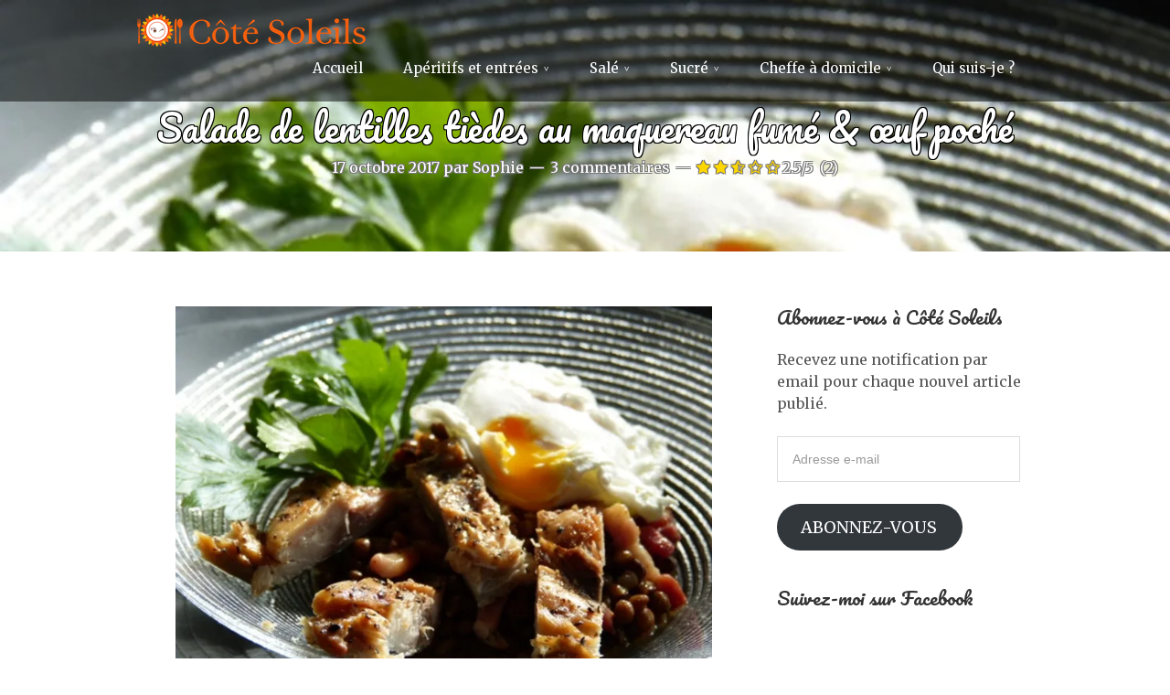

--- FILE ---
content_type: text/html; charset=UTF-8
request_url: https://cotesoleils.fr/2017/10/17/salade-de-lentilles-au-maquereau-fume-son-oeuf-mollet/
body_size: 25626
content:
<!DOCTYPE html>
<html lang="fr-FR">
<head>
<meta charset="UTF-8">
<link rel="profile" href="http://gmpg.org/xfn/11">
<meta name='robots' content='max-image-preview:large' />
<meta name="viewport" content="width=device-width" />
<meta name="generator" content="WordPress 6.4.7" />

	<!-- This site is optimized with the Yoast SEO plugin v14.7 - https://yoast.com/wordpress/plugins/seo/ -->
	<title>Salade de lentilles tièdes au maquereau fumé &amp; œuf poché - Côté Soleils</title>
	<meta name="robots" content="index, follow" />
	<meta name="googlebot" content="index, follow, max-snippet:-1, max-image-preview:large, max-video-preview:-1" />
	<meta name="bingbot" content="index, follow, max-snippet:-1, max-image-preview:large, max-video-preview:-1" />
	<link rel="canonical" href="https://cotesoleils.fr/2017/10/17/salade-de-lentilles-au-maquereau-fume-son-oeuf-mollet/" />
	<meta property="og:locale" content="fr_FR" />
	<meta property="og:type" content="article" />
	<meta property="og:title" content="Salade de lentilles tièdes au maquereau fumé &amp; œuf poché - Côté Soleils" />
	<meta property="og:description" content="&nbsp; Voici une bien jolie et gourmande recette automnale. Un terre / mer mélangés, tous deux fumés, adoucis par un œuf poché coulant comme on aime. Une salade « peps » et douce à fois, goûteuse et savoureuse à souhait, que j&rsquo;aurais bien agrémentée également de croûtons de pain revenus à l&rsquo;huile d&rsquo;olive et pourquoi pas, de quelques quartiers de ... [Read more...]" />
	<meta property="og:url" content="https://cotesoleils.fr/2017/10/17/salade-de-lentilles-au-maquereau-fume-son-oeuf-mollet/" />
	<meta property="og:site_name" content="Côté Soleils" />
	<meta property="article:published_time" content="2017-10-17T04:45:58+00:00" />
	<meta property="article:modified_time" content="2020-01-15T15:52:20+00:00" />
	<meta property="og:image" content="https://i0.wp.com/cotesoleils.fr/wp-content/uploads/2017/09/Salade-de-lentilles-maquereau-fumé.jpg?fit=959%2C720&#038;ssl=1" />
	<meta property="og:image:width" content="959" />
	<meta property="og:image:height" content="720" />
	<meta name="twitter:card" content="summary_large_image" />
	<script type="application/ld+json" class="yoast-schema-graph">{"@context":"https://schema.org","@graph":[{"@type":"WebSite","@id":"https://cotesoleils.fr/#website","url":"https://cotesoleils.fr/","name":"C\u00f4t\u00e9 Soleils","description":"","publisher":{"@id":"https://cotesoleils.fr/#/schema/person/e046243179aaae2f156c842fdd918f71"},"potentialAction":[{"@type":"SearchAction","target":"https://cotesoleils.fr/?s={search_term_string}","query-input":"required name=search_term_string"}],"inLanguage":"fr-FR"},{"@type":"ImageObject","@id":"https://cotesoleils.fr/2017/10/17/salade-de-lentilles-au-maquereau-fume-son-oeuf-mollet/#primaryimage","inLanguage":"fr-FR","url":"https://i0.wp.com/cotesoleils.fr/wp-content/uploads/2017/09/Salade-de-lentilles-maquereau-fum\u00e9.jpg?fit=959%2C720&ssl=1","width":959,"height":720},{"@type":"WebPage","@id":"https://cotesoleils.fr/2017/10/17/salade-de-lentilles-au-maquereau-fume-son-oeuf-mollet/#webpage","url":"https://cotesoleils.fr/2017/10/17/salade-de-lentilles-au-maquereau-fume-son-oeuf-mollet/","name":"Salade de lentilles ti\u00e8des au maquereau fum\u00e9 & \u0153uf poch\u00e9 - C\u00f4t\u00e9 Soleils","isPartOf":{"@id":"https://cotesoleils.fr/#website"},"primaryImageOfPage":{"@id":"https://cotesoleils.fr/2017/10/17/salade-de-lentilles-au-maquereau-fume-son-oeuf-mollet/#primaryimage"},"datePublished":"2017-10-17T04:45:58+00:00","dateModified":"2020-01-15T15:52:20+00:00","inLanguage":"fr-FR","potentialAction":[{"@type":"ReadAction","target":["https://cotesoleils.fr/2017/10/17/salade-de-lentilles-au-maquereau-fume-son-oeuf-mollet/"]}]},{"@type":"Article","@id":"https://cotesoleils.fr/2017/10/17/salade-de-lentilles-au-maquereau-fume-son-oeuf-mollet/#article","isPartOf":{"@id":"https://cotesoleils.fr/2017/10/17/salade-de-lentilles-au-maquereau-fume-son-oeuf-mollet/#webpage"},"author":{"@id":"https://cotesoleils.fr/#/schema/person/e046243179aaae2f156c842fdd918f71"},"headline":"Salade de lentilles ti\u00e8des au maquereau fum\u00e9 &#038; \u0153uf poch\u00e9","datePublished":"2017-10-17T04:45:58+00:00","dateModified":"2020-01-15T15:52:20+00:00","mainEntityOfPage":{"@id":"https://cotesoleils.fr/2017/10/17/salade-de-lentilles-au-maquereau-fume-son-oeuf-mollet/#webpage"},"commentCount":3,"publisher":{"@id":"https://cotesoleils.fr/#/schema/person/e046243179aaae2f156c842fdd918f71"},"image":{"@id":"https://cotesoleils.fr/2017/10/17/salade-de-lentilles-au-maquereau-fume-son-oeuf-mollet/#primaryimage"},"keywords":"Lardon fum\u00e9,Lentilles,Maquereau fum\u00e9,Oeuf mollet","articleSection":"Automne,Entr\u00e9es,Hiver,Printemps","inLanguage":"fr-FR","potentialAction":[{"@type":"CommentAction","name":"Comment","target":["https://cotesoleils.fr/2017/10/17/salade-de-lentilles-au-maquereau-fume-son-oeuf-mollet/#respond"]}]},{"@type":["Person","Organization"],"@id":"https://cotesoleils.fr/#/schema/person/e046243179aaae2f156c842fdd918f71","name":"Sophie","image":{"@type":"ImageObject","@id":"https://cotesoleils.fr/#personlogo","inLanguage":"fr-FR","url":"https://secure.gravatar.com/avatar/1f4b827be5aad3cbfbb6201aa0fa8641?s=96&d=identicon&r=g","caption":"Sophie"},"logo":{"@id":"https://cotesoleils.fr/#personlogo"}}]}</script>
	<!-- / Yoast SEO plugin. -->


<link rel='dns-prefetch' href='//secure.gravatar.com' />
<link rel='dns-prefetch' href='//pagead2.googlesyndication.com' />
<link rel='dns-prefetch' href='//stats.wp.com' />
<link rel='dns-prefetch' href='//netdna.bootstrapcdn.com' />
<link rel='dns-prefetch' href='//fonts.googleapis.com' />
<link rel='dns-prefetch' href='//v0.wordpress.com' />
<link rel='dns-prefetch' href='//i0.wp.com' />
<link rel="alternate" type="application/rss+xml" title="Côté Soleils &raquo; Flux" href="https://cotesoleils.fr/feed/" />
<link rel="alternate" type="application/rss+xml" title="Côté Soleils &raquo; Flux des commentaires" href="https://cotesoleils.fr/comments/feed/" />
<link rel="alternate" type="application/rss+xml" title="Côté Soleils &raquo; Salade de lentilles tièdes au maquereau fumé &#038; œuf poché Flux des commentaires" href="https://cotesoleils.fr/2017/10/17/salade-de-lentilles-au-maquereau-fume-son-oeuf-mollet/feed/" />
<link rel="pingback" href="https://cotesoleils.fr/xmlrpc.php" />
<script type="text/javascript">
/* <![CDATA[ */
window._wpemojiSettings = {"baseUrl":"https:\/\/s.w.org\/images\/core\/emoji\/14.0.0\/72x72\/","ext":".png","svgUrl":"https:\/\/s.w.org\/images\/core\/emoji\/14.0.0\/svg\/","svgExt":".svg","source":{"concatemoji":"https:\/\/cotesoleils.fr\/wp-includes\/js\/wp-emoji-release.min.js?ver=6.4.7"}};
/*! This file is auto-generated */
!function(i,n){var o,s,e;function c(e){try{var t={supportTests:e,timestamp:(new Date).valueOf()};sessionStorage.setItem(o,JSON.stringify(t))}catch(e){}}function p(e,t,n){e.clearRect(0,0,e.canvas.width,e.canvas.height),e.fillText(t,0,0);var t=new Uint32Array(e.getImageData(0,0,e.canvas.width,e.canvas.height).data),r=(e.clearRect(0,0,e.canvas.width,e.canvas.height),e.fillText(n,0,0),new Uint32Array(e.getImageData(0,0,e.canvas.width,e.canvas.height).data));return t.every(function(e,t){return e===r[t]})}function u(e,t,n){switch(t){case"flag":return n(e,"\ud83c\udff3\ufe0f\u200d\u26a7\ufe0f","\ud83c\udff3\ufe0f\u200b\u26a7\ufe0f")?!1:!n(e,"\ud83c\uddfa\ud83c\uddf3","\ud83c\uddfa\u200b\ud83c\uddf3")&&!n(e,"\ud83c\udff4\udb40\udc67\udb40\udc62\udb40\udc65\udb40\udc6e\udb40\udc67\udb40\udc7f","\ud83c\udff4\u200b\udb40\udc67\u200b\udb40\udc62\u200b\udb40\udc65\u200b\udb40\udc6e\u200b\udb40\udc67\u200b\udb40\udc7f");case"emoji":return!n(e,"\ud83e\udef1\ud83c\udffb\u200d\ud83e\udef2\ud83c\udfff","\ud83e\udef1\ud83c\udffb\u200b\ud83e\udef2\ud83c\udfff")}return!1}function f(e,t,n){var r="undefined"!=typeof WorkerGlobalScope&&self instanceof WorkerGlobalScope?new OffscreenCanvas(300,150):i.createElement("canvas"),a=r.getContext("2d",{willReadFrequently:!0}),o=(a.textBaseline="top",a.font="600 32px Arial",{});return e.forEach(function(e){o[e]=t(a,e,n)}),o}function t(e){var t=i.createElement("script");t.src=e,t.defer=!0,i.head.appendChild(t)}"undefined"!=typeof Promise&&(o="wpEmojiSettingsSupports",s=["flag","emoji"],n.supports={everything:!0,everythingExceptFlag:!0},e=new Promise(function(e){i.addEventListener("DOMContentLoaded",e,{once:!0})}),new Promise(function(t){var n=function(){try{var e=JSON.parse(sessionStorage.getItem(o));if("object"==typeof e&&"number"==typeof e.timestamp&&(new Date).valueOf()<e.timestamp+604800&&"object"==typeof e.supportTests)return e.supportTests}catch(e){}return null}();if(!n){if("undefined"!=typeof Worker&&"undefined"!=typeof OffscreenCanvas&&"undefined"!=typeof URL&&URL.createObjectURL&&"undefined"!=typeof Blob)try{var e="postMessage("+f.toString()+"("+[JSON.stringify(s),u.toString(),p.toString()].join(",")+"));",r=new Blob([e],{type:"text/javascript"}),a=new Worker(URL.createObjectURL(r),{name:"wpTestEmojiSupports"});return void(a.onmessage=function(e){c(n=e.data),a.terminate(),t(n)})}catch(e){}c(n=f(s,u,p))}t(n)}).then(function(e){for(var t in e)n.supports[t]=e[t],n.supports.everything=n.supports.everything&&n.supports[t],"flag"!==t&&(n.supports.everythingExceptFlag=n.supports.everythingExceptFlag&&n.supports[t]);n.supports.everythingExceptFlag=n.supports.everythingExceptFlag&&!n.supports.flag,n.DOMReady=!1,n.readyCallback=function(){n.DOMReady=!0}}).then(function(){return e}).then(function(){var e;n.supports.everything||(n.readyCallback(),(e=n.source||{}).concatemoji?t(e.concatemoji):e.wpemoji&&e.twemoji&&(t(e.twemoji),t(e.wpemoji)))}))}((window,document),window._wpemojiSettings);
/* ]]> */
</script>
<style id='wp-emoji-styles-inline-css' type='text/css'>

	img.wp-smiley, img.emoji {
		display: inline !important;
		border: none !important;
		box-shadow: none !important;
		height: 1em !important;
		width: 1em !important;
		margin: 0 0.07em !important;
		vertical-align: -0.1em !important;
		background: none !important;
		padding: 0 !important;
	}
</style>
<link rel='stylesheet' id='wp-block-library-css' href='https://cotesoleils.fr/wp-includes/css/dist/block-library/style.min.css?ver=6.4.7' type='text/css' media='all' />
<style id='jquery-categories-list-categories-block-style-inline-css' type='text/css'>
/*!***************************************************************************************************************************************************************************************************************************************!*\
  !*** css ./node_modules/css-loader/dist/cjs.js??ruleSet[1].rules[4].use[1]!./node_modules/postcss-loader/dist/cjs.js??ruleSet[1].rules[4].use[2]!./node_modules/sass-loader/dist/cjs.js??ruleSet[1].rules[4].use[3]!./src/style.scss ***!
  \***************************************************************************************************************************************************************************************************************************************/
.js-categories-list a, .js-categories-list a:focus, .js-categories-list a:hover {
  text-decoration: none;
}

.js-categories-list .loading {
  display: inline-block;
  padding-left: 5px;
  vertical-align: middle;
  width: 25px;
}

.jcl-hide {
  display: none;
}

body .wp-block-js-categories-list-categories-widget ul.jcl_widget,
body .wp-block-js-categories-list-categories-widget ul.jcl_widget ul,
body ul.jcl_widget, ul.jcl_widget ul {
  list-style: none;
  padding-left: 0;
}

.wp-block-js-categories-list-categories-widget ul.jcl_widget li,
.jcl_widget ul li {
  list-style: none;
}

.jcl_widget li a {
  display: inline-block;
}

/** Bullet's padding **/
.jcl_symbol {
  width: 16px;
  min-height: 16px;
}

.layout-left .jcl_symbol {
  margin-right: 5px;
  display: inline-block;
}

.layout-right .jcl_symbol {
  margin-left: 5px;
}

.layout-right .no_child {
  display: none;
}


/**
 * The following styles get applied both on the front of your site
 * and in the editor.
 *
 * Replace them with your own styles or remove the file completely.
 */

/*# sourceMappingURL=style-index.css.map*/
</style>
<link rel='stylesheet' id='mediaelement-css' href='https://cotesoleils.fr/wp-includes/js/mediaelement/mediaelementplayer-legacy.min.css?ver=4.2.17' type='text/css' media='all' />
<link rel='stylesheet' id='wp-mediaelement-css' href='https://cotesoleils.fr/wp-includes/js/mediaelement/wp-mediaelement.min.css?ver=6.4.7' type='text/css' media='all' />
<style id='jetpack-sharing-buttons-style-inline-css' type='text/css'>
.jetpack-sharing-buttons__services-list{display:flex;flex-direction:row;flex-wrap:wrap;gap:0;list-style-type:none;margin:5px;padding:0}.jetpack-sharing-buttons__services-list.has-small-icon-size{font-size:12px}.jetpack-sharing-buttons__services-list.has-normal-icon-size{font-size:16px}.jetpack-sharing-buttons__services-list.has-large-icon-size{font-size:24px}.jetpack-sharing-buttons__services-list.has-huge-icon-size{font-size:36px}@media print{.jetpack-sharing-buttons__services-list{display:none!important}}.editor-styles-wrapper .wp-block-jetpack-sharing-buttons{gap:0;padding-inline-start:0}ul.jetpack-sharing-buttons__services-list.has-background{padding:1.25em 2.375em}
</style>
<style id='classic-theme-styles-inline-css' type='text/css'>
/*! This file is auto-generated */
.wp-block-button__link{color:#fff;background-color:#32373c;border-radius:9999px;box-shadow:none;text-decoration:none;padding:calc(.667em + 2px) calc(1.333em + 2px);font-size:1.125em}.wp-block-file__button{background:#32373c;color:#fff;text-decoration:none}
</style>
<style id='global-styles-inline-css' type='text/css'>
body{--wp--preset--color--black: #000000;--wp--preset--color--cyan-bluish-gray: #abb8c3;--wp--preset--color--white: #ffffff;--wp--preset--color--pale-pink: #f78da7;--wp--preset--color--vivid-red: #cf2e2e;--wp--preset--color--luminous-vivid-orange: #ff6900;--wp--preset--color--luminous-vivid-amber: #fcb900;--wp--preset--color--light-green-cyan: #7bdcb5;--wp--preset--color--vivid-green-cyan: #00d084;--wp--preset--color--pale-cyan-blue: #8ed1fc;--wp--preset--color--vivid-cyan-blue: #0693e3;--wp--preset--color--vivid-purple: #9b51e0;--wp--preset--gradient--vivid-cyan-blue-to-vivid-purple: linear-gradient(135deg,rgba(6,147,227,1) 0%,rgb(155,81,224) 100%);--wp--preset--gradient--light-green-cyan-to-vivid-green-cyan: linear-gradient(135deg,rgb(122,220,180) 0%,rgb(0,208,130) 100%);--wp--preset--gradient--luminous-vivid-amber-to-luminous-vivid-orange: linear-gradient(135deg,rgba(252,185,0,1) 0%,rgba(255,105,0,1) 100%);--wp--preset--gradient--luminous-vivid-orange-to-vivid-red: linear-gradient(135deg,rgba(255,105,0,1) 0%,rgb(207,46,46) 100%);--wp--preset--gradient--very-light-gray-to-cyan-bluish-gray: linear-gradient(135deg,rgb(238,238,238) 0%,rgb(169,184,195) 100%);--wp--preset--gradient--cool-to-warm-spectrum: linear-gradient(135deg,rgb(74,234,220) 0%,rgb(151,120,209) 20%,rgb(207,42,186) 40%,rgb(238,44,130) 60%,rgb(251,105,98) 80%,rgb(254,248,76) 100%);--wp--preset--gradient--blush-light-purple: linear-gradient(135deg,rgb(255,206,236) 0%,rgb(152,150,240) 100%);--wp--preset--gradient--blush-bordeaux: linear-gradient(135deg,rgb(254,205,165) 0%,rgb(254,45,45) 50%,rgb(107,0,62) 100%);--wp--preset--gradient--luminous-dusk: linear-gradient(135deg,rgb(255,203,112) 0%,rgb(199,81,192) 50%,rgb(65,88,208) 100%);--wp--preset--gradient--pale-ocean: linear-gradient(135deg,rgb(255,245,203) 0%,rgb(182,227,212) 50%,rgb(51,167,181) 100%);--wp--preset--gradient--electric-grass: linear-gradient(135deg,rgb(202,248,128) 0%,rgb(113,206,126) 100%);--wp--preset--gradient--midnight: linear-gradient(135deg,rgb(2,3,129) 0%,rgb(40,116,252) 100%);--wp--preset--font-size--small: 13px;--wp--preset--font-size--medium: 20px;--wp--preset--font-size--large: 36px;--wp--preset--font-size--x-large: 42px;--wp--preset--spacing--20: 0.44rem;--wp--preset--spacing--30: 0.67rem;--wp--preset--spacing--40: 1rem;--wp--preset--spacing--50: 1.5rem;--wp--preset--spacing--60: 2.25rem;--wp--preset--spacing--70: 3.38rem;--wp--preset--spacing--80: 5.06rem;--wp--preset--shadow--natural: 6px 6px 9px rgba(0, 0, 0, 0.2);--wp--preset--shadow--deep: 12px 12px 50px rgba(0, 0, 0, 0.4);--wp--preset--shadow--sharp: 6px 6px 0px rgba(0, 0, 0, 0.2);--wp--preset--shadow--outlined: 6px 6px 0px -3px rgba(255, 255, 255, 1), 6px 6px rgba(0, 0, 0, 1);--wp--preset--shadow--crisp: 6px 6px 0px rgba(0, 0, 0, 1);}:where(.is-layout-flex){gap: 0.5em;}:where(.is-layout-grid){gap: 0.5em;}body .is-layout-flow > .alignleft{float: left;margin-inline-start: 0;margin-inline-end: 2em;}body .is-layout-flow > .alignright{float: right;margin-inline-start: 2em;margin-inline-end: 0;}body .is-layout-flow > .aligncenter{margin-left: auto !important;margin-right: auto !important;}body .is-layout-constrained > .alignleft{float: left;margin-inline-start: 0;margin-inline-end: 2em;}body .is-layout-constrained > .alignright{float: right;margin-inline-start: 2em;margin-inline-end: 0;}body .is-layout-constrained > .aligncenter{margin-left: auto !important;margin-right: auto !important;}body .is-layout-constrained > :where(:not(.alignleft):not(.alignright):not(.alignfull)){max-width: var(--wp--style--global--content-size);margin-left: auto !important;margin-right: auto !important;}body .is-layout-constrained > .alignwide{max-width: var(--wp--style--global--wide-size);}body .is-layout-flex{display: flex;}body .is-layout-flex{flex-wrap: wrap;align-items: center;}body .is-layout-flex > *{margin: 0;}body .is-layout-grid{display: grid;}body .is-layout-grid > *{margin: 0;}:where(.wp-block-columns.is-layout-flex){gap: 2em;}:where(.wp-block-columns.is-layout-grid){gap: 2em;}:where(.wp-block-post-template.is-layout-flex){gap: 1.25em;}:where(.wp-block-post-template.is-layout-grid){gap: 1.25em;}.has-black-color{color: var(--wp--preset--color--black) !important;}.has-cyan-bluish-gray-color{color: var(--wp--preset--color--cyan-bluish-gray) !important;}.has-white-color{color: var(--wp--preset--color--white) !important;}.has-pale-pink-color{color: var(--wp--preset--color--pale-pink) !important;}.has-vivid-red-color{color: var(--wp--preset--color--vivid-red) !important;}.has-luminous-vivid-orange-color{color: var(--wp--preset--color--luminous-vivid-orange) !important;}.has-luminous-vivid-amber-color{color: var(--wp--preset--color--luminous-vivid-amber) !important;}.has-light-green-cyan-color{color: var(--wp--preset--color--light-green-cyan) !important;}.has-vivid-green-cyan-color{color: var(--wp--preset--color--vivid-green-cyan) !important;}.has-pale-cyan-blue-color{color: var(--wp--preset--color--pale-cyan-blue) !important;}.has-vivid-cyan-blue-color{color: var(--wp--preset--color--vivid-cyan-blue) !important;}.has-vivid-purple-color{color: var(--wp--preset--color--vivid-purple) !important;}.has-black-background-color{background-color: var(--wp--preset--color--black) !important;}.has-cyan-bluish-gray-background-color{background-color: var(--wp--preset--color--cyan-bluish-gray) !important;}.has-white-background-color{background-color: var(--wp--preset--color--white) !important;}.has-pale-pink-background-color{background-color: var(--wp--preset--color--pale-pink) !important;}.has-vivid-red-background-color{background-color: var(--wp--preset--color--vivid-red) !important;}.has-luminous-vivid-orange-background-color{background-color: var(--wp--preset--color--luminous-vivid-orange) !important;}.has-luminous-vivid-amber-background-color{background-color: var(--wp--preset--color--luminous-vivid-amber) !important;}.has-light-green-cyan-background-color{background-color: var(--wp--preset--color--light-green-cyan) !important;}.has-vivid-green-cyan-background-color{background-color: var(--wp--preset--color--vivid-green-cyan) !important;}.has-pale-cyan-blue-background-color{background-color: var(--wp--preset--color--pale-cyan-blue) !important;}.has-vivid-cyan-blue-background-color{background-color: var(--wp--preset--color--vivid-cyan-blue) !important;}.has-vivid-purple-background-color{background-color: var(--wp--preset--color--vivid-purple) !important;}.has-black-border-color{border-color: var(--wp--preset--color--black) !important;}.has-cyan-bluish-gray-border-color{border-color: var(--wp--preset--color--cyan-bluish-gray) !important;}.has-white-border-color{border-color: var(--wp--preset--color--white) !important;}.has-pale-pink-border-color{border-color: var(--wp--preset--color--pale-pink) !important;}.has-vivid-red-border-color{border-color: var(--wp--preset--color--vivid-red) !important;}.has-luminous-vivid-orange-border-color{border-color: var(--wp--preset--color--luminous-vivid-orange) !important;}.has-luminous-vivid-amber-border-color{border-color: var(--wp--preset--color--luminous-vivid-amber) !important;}.has-light-green-cyan-border-color{border-color: var(--wp--preset--color--light-green-cyan) !important;}.has-vivid-green-cyan-border-color{border-color: var(--wp--preset--color--vivid-green-cyan) !important;}.has-pale-cyan-blue-border-color{border-color: var(--wp--preset--color--pale-cyan-blue) !important;}.has-vivid-cyan-blue-border-color{border-color: var(--wp--preset--color--vivid-cyan-blue) !important;}.has-vivid-purple-border-color{border-color: var(--wp--preset--color--vivid-purple) !important;}.has-vivid-cyan-blue-to-vivid-purple-gradient-background{background: var(--wp--preset--gradient--vivid-cyan-blue-to-vivid-purple) !important;}.has-light-green-cyan-to-vivid-green-cyan-gradient-background{background: var(--wp--preset--gradient--light-green-cyan-to-vivid-green-cyan) !important;}.has-luminous-vivid-amber-to-luminous-vivid-orange-gradient-background{background: var(--wp--preset--gradient--luminous-vivid-amber-to-luminous-vivid-orange) !important;}.has-luminous-vivid-orange-to-vivid-red-gradient-background{background: var(--wp--preset--gradient--luminous-vivid-orange-to-vivid-red) !important;}.has-very-light-gray-to-cyan-bluish-gray-gradient-background{background: var(--wp--preset--gradient--very-light-gray-to-cyan-bluish-gray) !important;}.has-cool-to-warm-spectrum-gradient-background{background: var(--wp--preset--gradient--cool-to-warm-spectrum) !important;}.has-blush-light-purple-gradient-background{background: var(--wp--preset--gradient--blush-light-purple) !important;}.has-blush-bordeaux-gradient-background{background: var(--wp--preset--gradient--blush-bordeaux) !important;}.has-luminous-dusk-gradient-background{background: var(--wp--preset--gradient--luminous-dusk) !important;}.has-pale-ocean-gradient-background{background: var(--wp--preset--gradient--pale-ocean) !important;}.has-electric-grass-gradient-background{background: var(--wp--preset--gradient--electric-grass) !important;}.has-midnight-gradient-background{background: var(--wp--preset--gradient--midnight) !important;}.has-small-font-size{font-size: var(--wp--preset--font-size--small) !important;}.has-medium-font-size{font-size: var(--wp--preset--font-size--medium) !important;}.has-large-font-size{font-size: var(--wp--preset--font-size--large) !important;}.has-x-large-font-size{font-size: var(--wp--preset--font-size--x-large) !important;}
.wp-block-navigation a:where(:not(.wp-element-button)){color: inherit;}
:where(.wp-block-post-template.is-layout-flex){gap: 1.25em;}:where(.wp-block-post-template.is-layout-grid){gap: 1.25em;}
:where(.wp-block-columns.is-layout-flex){gap: 2em;}:where(.wp-block-columns.is-layout-grid){gap: 2em;}
.wp-block-pullquote{font-size: 1.5em;line-height: 1.6;}
</style>
<link rel='stylesheet' id='mr-frontend-style-css' href='https://cotesoleils.fr/wp-content/plugins/multi-rating/assets/css/frontend-min.css?ver=6.4.7' type='text/css' media='all' />
<link rel='stylesheet' id='font-awesome-css' href='https://netdna.bootstrapcdn.com/font-awesome/4.0.3/css/font-awesome.css?ver=6.4.7' type='text/css' media='all' />
<link rel='stylesheet' id='omega-style-css' href='https://cotesoleils.fr/wp-content/themes/cotesoleils/style.css?ver=6.4.7' type='text/css' media='all' />
<link rel='stylesheet' id='google-fonts-css' href='//fonts.googleapis.com/css?family=Pacifico:400|Merriweather:400' type='text/css' media='all' />
<style id='akismet-widget-style-inline-css' type='text/css'>

			.a-stats {
				--akismet-color-mid-green: #357b49;
				--akismet-color-white: #fff;
				--akismet-color-light-grey: #f6f7f7;

				max-width: 350px;
				width: auto;
			}

			.a-stats * {
				all: unset;
				box-sizing: border-box;
			}

			.a-stats strong {
				font-weight: 600;
			}

			.a-stats a.a-stats__link,
			.a-stats a.a-stats__link:visited,
			.a-stats a.a-stats__link:active {
				background: var(--akismet-color-mid-green);
				border: none;
				box-shadow: none;
				border-radius: 8px;
				color: var(--akismet-color-white);
				cursor: pointer;
				display: block;
				font-family: -apple-system, BlinkMacSystemFont, 'Segoe UI', 'Roboto', 'Oxygen-Sans', 'Ubuntu', 'Cantarell', 'Helvetica Neue', sans-serif;
				font-weight: 500;
				padding: 12px;
				text-align: center;
				text-decoration: none;
				transition: all 0.2s ease;
			}

			/* Extra specificity to deal with TwentyTwentyOne focus style */
			.widget .a-stats a.a-stats__link:focus {
				background: var(--akismet-color-mid-green);
				color: var(--akismet-color-white);
				text-decoration: none;
			}

			.a-stats a.a-stats__link:hover {
				filter: brightness(110%);
				box-shadow: 0 4px 12px rgba(0, 0, 0, 0.06), 0 0 2px rgba(0, 0, 0, 0.16);
			}

			.a-stats .count {
				color: var(--akismet-color-white);
				display: block;
				font-size: 1.5em;
				line-height: 1.4;
				padding: 0 13px;
				white-space: nowrap;
			}
		
</style>
<style id='jetpack_facebook_likebox-inline-css' type='text/css'>
.widget_facebook_likebox {
	overflow: hidden;
}

</style>
<link rel='stylesheet' id='tf-compiled-options-mobmenu-css' href='https://cotesoleils.fr/wp-content/uploads/dynamic-mobmenu.css?ver=2.8.1.4-356' type='text/css' media='all' />
<link rel='stylesheet' id='tf-google-webfont-merriweather-css' href='//fonts.googleapis.com/css?family=Merriweather%3Ainherit%2C400&#038;subset=latin%2Clatin-ext&#038;ver=6.4.7' type='text/css' media='all' />
<link rel='stylesheet' id='cssmobmenu-icons-css' href='https://cotesoleils.fr/wp-content/plugins/mobile-menu/includes/css/mobmenu-icons.css?ver=6.4.7' type='text/css' media='all' />
<link rel='stylesheet' id='cssmobmenu-css' href='https://cotesoleils.fr/wp-content/plugins/mobile-menu/includes/css/mobmenu.css?ver=2.8.1.4' type='text/css' media='all' />
<link rel='stylesheet' id='social-logos-css' href='https://cotesoleils.fr/wp-content/plugins/jetpack/_inc/social-logos/social-logos.min.css?ver=13.6.1' type='text/css' media='all' />
<link rel='stylesheet' id='jetpack_css-css' href='https://cotesoleils.fr/wp-content/plugins/jetpack/css/jetpack.css?ver=13.6.1' type='text/css' media='all' />
<script type="text/javascript" id="jetpack_related-posts-js-extra">
/* <![CDATA[ */
var related_posts_js_options = {"post_heading":"h4"};
/* ]]> */
</script>
<script type="text/javascript" src="https://cotesoleils.fr/wp-content/plugins/jetpack/_inc/build/related-posts/related-posts.min.js?ver=20240116" id="jetpack_related-posts-js"></script>
<script type="text/javascript" src="https://cotesoleils.fr/wp-includes/js/jquery/jquery.min.js?ver=3.7.1" id="jquery-core-js"></script>
<script type="text/javascript" src="https://cotesoleils.fr/wp-includes/js/jquery/jquery-migrate.min.js?ver=3.4.1" id="jquery-migrate-js"></script>
<script type="text/javascript" src="https://cotesoleils.fr/wp-content/themes/cotesoleils/js/parallax.js?ver=6.4.7" id="delicious-parallax-js"></script>
<script type="text/javascript" src="https://cotesoleils.fr/wp-content/themes/cotesoleils/js/init.js?ver=6.4.7" id="delicious-init-js"></script>
<script type="text/javascript" async="async" src="//pagead2.googlesyndication.com/pagead/js/adsbygoogle.js?ver=6.4.7" id="google-AdSense-js"></script>
<script type="text/javascript" src="https://cotesoleils.fr/wp-content/plugins/mobile-menu/includes/js/mobmenu.js?ver=2.8.1.4" id="mobmenujs-js"></script>
<link rel="https://api.w.org/" href="https://cotesoleils.fr/wp-json/" /><link rel="alternate" type="application/json" href="https://cotesoleils.fr/wp-json/wp/v2/posts/56624" /><link rel="EditURI" type="application/rsd+xml" title="RSD" href="https://cotesoleils.fr/xmlrpc.php?rsd" />
<link rel='shortlink' href='https://wp.me/p6QuWT-eJi' />
<link rel="alternate" type="application/json+oembed" href="https://cotesoleils.fr/wp-json/oembed/1.0/embed?url=https%3A%2F%2Fcotesoleils.fr%2F2017%2F10%2F17%2Fsalade-de-lentilles-au-maquereau-fume-son-oeuf-mollet%2F" />
<link rel="alternate" type="text/xml+oembed" href="https://cotesoleils.fr/wp-json/oembed/1.0/embed?url=https%3A%2F%2Fcotesoleils.fr%2F2017%2F10%2F17%2Fsalade-de-lentilles-au-maquereau-fume-son-oeuf-mollet%2F&#038;format=xml" />
<style>
	#category-posts-4-internal ul {padding: 0;}
#category-posts-4-internal .cat-post-item img {max-width: initial; max-height: initial; margin: initial;}
#category-posts-4-internal .cat-post-author {margin-bottom: 0;}
#category-posts-4-internal .cat-post-thumbnail {margin: 5px 10px 5px 0;}
#category-posts-4-internal .cat-post-item:before {content: ""; clear: both;}
#category-posts-4-internal .cat-post-title {font-size: 15px;}
#category-posts-4-internal .cat-post-current .cat-post-title {font-weight: bold; text-transform: uppercase;}
#category-posts-4-internal .cat-post-date {font-size: 14px; line-height: 18px; font-style: italic; margin-bottom: 5px;}
#category-posts-4-internal .cat-post-comment-num {font-size: 14px; line-height: 18px;}
#category-posts-4-internal .cat-post-item {border-bottom: 1px solid #ccc;	list-style: none; list-style-type: none; margin: 3px 0;	padding: 3px 0;}
#category-posts-4-internal .cat-post-item:last-child {border-bottom: none;}
#category-posts-4-internal .cat-post-item:after {content: ""; display: table;	clear: both;}
#category-posts-4-internal p {margin:5px 0 0 0}
#category-posts-4-internal li > div {margin:5px 0 0 0; clear:both;}
#category-posts-4-internal .dashicons {vertical-align:middle;}
#category-posts-3-internal .cat-post-scale img {margin: initial; padding-bottom: 0 !important; -webkit-transition: all 0.3s ease; -moz-transition: all 0.3s ease; -ms-transition: all 0.3s ease; -o-transition: all 0.3s ease; transition: all 0.3s ease;}
#category-posts-3-internal .cat-post-scale:hover img {-webkit-transform: scale(1.1, 1.1); -ms-transform: scale(1.1, 1.1); transform: scale(1.1, 1.1);}
</style>
		<style>img#wpstats{display:none}</style>
					<style type="text/css">
				.rating-results-list .rank { font-weight: bold; }				.mr-custom-full-star {
					background: url() no-repeat;
					width: 32px;
					height: 32px;
					background-size: 32px 32px;
					image-rendering: -moz-crisp-edges;
					display: inline-block;
				}
				.mr-custom-half-star {
					background: url() no-repeat;
					width: 32px;
					height: 32px;
					background-size: 32px 32px;
					image-rendering: -moz-crisp-edges;
					display: inline-block;
				}
				.mr-custom-empty-star {
					background: url() no-repeat;
					width: 32px;
					height: 32px;
					background-size: 32px 32px;
					image-rendering: -moz-crisp-edges;
					display: inline-block;
				}
				.mr-custom-hover-star {
					background: url() no-repeat;
					width: 32px;
					height: 32px;
					background-size: 32px 32px;
					image-rendering: -moz-crisp-edges;
					display: inline-block;
				}
				.mr-star-hover {
					color: #ffba00 !important;
				}
				.mr-star-full, .mr-star-half, .mr-star-empty {
					color: #ffd700;
				}
				.mr-error {
					color: #EC6464;
				}
			</style>
			<link rel="apple-touch-icon" href="https://cotesoleils.fr/wp-content/themes/cotesoleils/assets/img/apple-touch-icon.png">	<!--[if lt IE 9]>
	<script src="https://cotesoleils.fr/wp-content/themes/omega/js/html5.js" type="text/javascript"></script>
	<![endif]-->

<style type="text/css" id="custom-css"></style>
</head>
<body class="wordpress ltr child-theme y2026 m01 d25 h15 sunday logged-out custom-header singular singular-post singular-post-56624 mob-menu-slideout-over" dir="ltr" itemscope="itemscope" itemtype="http://schema.org/WebPage">
<div class="site-container">
	<header id="header" class="site-header" role="banner" itemscope="itemscope" itemtype="http://schema.org/WPHeader"><div class="wrap"><div class="title-area"><div itemscope itemtype="http://schema.org/Organization" class="site-title"><a itemprop="url" href="https://cotesoleils.fr" title="Côté Soleils" rel="home"><img itemprop="logo" alt="Côté Soleils" src="https://cotesoleils.fr/wp-content/uploads/2020/02/logo-Côté-Soleils-250.png"/></a></div></div><nav id="navigation" class="nav-primary" role="navigation" itemscope="itemscope" itemtype="http://schema.org/SiteNavigationElement">	
	<div class="wrap"><a href="#" id="menu-icon" class="menu-icon"><span></span></a><ul id="menu-principal" class="menu omega-nav-menu menu-primary"><li id="menu-item-42855" class="menu-item menu-item-type-custom menu-item-object-custom menu-item-home first menu-item-42855"><a href="http://cotesoleils.fr/">Accueil</a></li>
<li id="menu-item-66451" class="menu-item menu-item-type-custom menu-item-object-custom menu-item-has-children menu-item-66451"><a href="#">Apéritifs et entrées</a>
<ul class="sub-menu">
	<li id="menu-item-66452" class="menu-item menu-item-type-taxonomy menu-item-object-category menu-item-66452"><a href="https://cotesoleils.fr/aperitifs-mises-en-bouche/">Apéritifs &#038; Mises en bouche</a></li>
	<li id="menu-item-66453" class="menu-item menu-item-type-taxonomy menu-item-object-category menu-item-66453"><a href="https://cotesoleils.fr/cakes-sales/">Cakes salés</a></li>
	<li id="menu-item-66454" class="menu-item menu-item-type-taxonomy menu-item-object-category current-post-ancestor current-menu-parent current-post-parent menu-item-66454"><a href="https://cotesoleils.fr/entrees/">Entrées</a></li>
	<li id="menu-item-66455" class="menu-item menu-item-type-taxonomy menu-item-object-category menu-item-66455"><a href="https://cotesoleils.fr/potages/">Potages</a></li>
</ul>
</li>
<li id="menu-item-66456" class="menu-item menu-item-type-custom menu-item-object-custom menu-item-has-children menu-item-66456"><a href="#">Salé</a>
<ul class="sub-menu">
	<li id="menu-item-66470" class="menu-item menu-item-type-taxonomy menu-item-object-category menu-item-has-children menu-item-66470"><a href="https://cotesoleils.fr/cuisine-du-monde/">Cuisine du Monde</a>
	<ul class="sub-menu">
		<li id="menu-item-66471" class="menu-item menu-item-type-taxonomy menu-item-object-category menu-item-66471"><a href="https://cotesoleils.fr/cuisine-du-monde/ameriques/">Amériques</a></li>
		<li id="menu-item-66472" class="menu-item menu-item-type-taxonomy menu-item-object-category menu-item-66472"><a href="https://cotesoleils.fr/cuisine-du-monde/asie/">Asie</a></li>
		<li id="menu-item-66473" class="menu-item menu-item-type-taxonomy menu-item-object-category menu-item-66473"><a href="https://cotesoleils.fr/cuisine-du-monde/europe/">Europe</a></li>
		<li id="menu-item-66474" class="menu-item menu-item-type-taxonomy menu-item-object-category menu-item-66474"><a href="https://cotesoleils.fr/cuisine-du-monde/iles/">Îles</a></li>
		<li id="menu-item-66475" class="menu-item menu-item-type-taxonomy menu-item-object-category menu-item-66475"><a href="https://cotesoleils.fr/cuisine-du-monde/inde/">Inde</a></li>
		<li id="menu-item-66476" class="menu-item menu-item-type-taxonomy menu-item-object-category menu-item-66476"><a href="https://cotesoleils.fr/cuisine-du-monde/orient/">Orient</a></li>
	</ul>
</li>
	<li id="menu-item-66987" class="menu-item menu-item-type-taxonomy menu-item-object-category menu-item-66987"><a href="https://cotesoleils.fr/festif/">Festifs</a></li>
	<li id="menu-item-66458" class="menu-item menu-item-type-taxonomy menu-item-object-category menu-item-66458"><a href="https://cotesoleils.fr/flans-terrines/">Flans &#038; Terrines</a></li>
	<li id="menu-item-66459" class="menu-item menu-item-type-taxonomy menu-item-object-category menu-item-66459"><a href="https://cotesoleils.fr/legumes/">Légumes</a></li>
	<li id="menu-item-66460" class="menu-item menu-item-type-taxonomy menu-item-object-category menu-item-66460"><a href="https://cotesoleils.fr/oeufs/">Oeufs</a></li>
	<li id="menu-item-66461" class="menu-item menu-item-type-taxonomy menu-item-object-category menu-item-66461"><a href="https://cotesoleils.fr/pates/">Pâtes</a></li>
	<li id="menu-item-66462" class="menu-item menu-item-type-taxonomy menu-item-object-category menu-item-66462"><a href="https://cotesoleils.fr/poissons-crustaces/">Poissons &#038; Crustacés</a></li>
	<li id="menu-item-66463" class="menu-item menu-item-type-taxonomy menu-item-object-category menu-item-66463"><a href="https://cotesoleils.fr/riz-autres-cereales/">Riz &#038; autres céréales</a></li>
	<li id="menu-item-66988" class="menu-item menu-item-type-taxonomy menu-item-object-category menu-item-66988"><a href="https://cotesoleils.fr/sandwichs-tartines/">Sandwichs &#038; Tartines</a></li>
	<li id="menu-item-66464" class="menu-item menu-item-type-taxonomy menu-item-object-category menu-item-66464"><a href="https://cotesoleils.fr/sauces-condiments/">Sauces &#038; Condiments</a></li>
	<li id="menu-item-66465" class="menu-item menu-item-type-taxonomy menu-item-object-category menu-item-66465"><a href="https://cotesoleils.fr/tartes-quiches/">Tartes &#038; Quiches</a></li>
	<li id="menu-item-66466" class="menu-item menu-item-type-taxonomy menu-item-object-category menu-item-66466"><a href="https://cotesoleils.fr/viandes-volailles/">Viandes &#038; Volailles</a></li>
</ul>
</li>
<li id="menu-item-66457" class="menu-item menu-item-type-custom menu-item-object-custom menu-item-has-children menu-item-66457"><a href="#">Sucré</a>
<ul class="sub-menu">
	<li id="menu-item-66467" class="menu-item menu-item-type-taxonomy menu-item-object-category menu-item-66467"><a href="https://cotesoleils.fr/confitures/">Confitures</a></li>
	<li id="menu-item-66468" class="menu-item menu-item-type-taxonomy menu-item-object-category menu-item-66468"><a href="https://cotesoleils.fr/desserts-patisseries/">Desserts &#038; Pâtisseries</a></li>
	<li id="menu-item-66469" class="menu-item menu-item-type-taxonomy menu-item-object-category menu-item-66469"><a href="https://cotesoleils.fr/pains-viennoiseries/">Pains &#038; Viennoiseries</a></li>
</ul>
</li>
<li id="menu-item-66999" class="menu-item menu-item-type-custom menu-item-object-custom menu-item-has-children menu-item-66999"><a href="#">Cheffe à domicile</a>
<ul class="sub-menu">
	<li id="menu-item-67002" class="menu-item menu-item-type-post_type menu-item-object-page menu-item-67002"><a href="https://cotesoleils.fr/traiteur-chef-a-domicile/">Contactez-moi</a></li>
	<li id="menu-item-67001" class="menu-item menu-item-type-post_type menu-item-object-page menu-item-67001"><a href="https://cotesoleils.fr/ils-me-font-confiance/">Ils me font confiance</a></li>
	<li id="menu-item-67000" class="menu-item menu-item-type-post_type menu-item-object-page menu-item-67000"><a href="https://cotesoleils.fr/portfolio/">Portfolio</a></li>
</ul>
</li>
<li id="menu-item-67003" class="menu-item menu-item-type-post_type menu-item-object-page last menu-item-67003"><a href="https://cotesoleils.fr/a-propos/">Qui suis-je ?</a></li>
</ul></div></nav><!-- .nav-primary --></div></header><!-- .site-header -->    <div class="banner" style="background-image:url(https://i0.wp.com/cotesoleils.fr/wp-content/uploads/2017/09/Salade-de-lentilles-maquereau-fumé.jpg?fit=959%2C720&#038;ssl=1)">
        <div class="filter">
            <div class="wrap">
                <h1 class='banner-title'>Salade de lentilles tièdes au maquereau fumé &#038; œuf poché</h1><div class="entry-meta">
	<time property="datePublished" class="entry-time" datetime="2017-10-17T06:45:58+02:00" itemprop="datePublished" title="mardi, octobre 17, 2017, 6:45 am">17 octobre 2017</time>
	<span class="entry-author" itemprop="author" itemscope="itemscope" itemtype="http://schema.org/Person">par <a href="https://cotesoleils.fr/author/sophie/" title="Articles par Sophie" rel="author" class="url fn n" itemprop="url"><span itemprop="name">Sophie</span></a></span>
	<span class="entry-comments-link"><a href="https://cotesoleils.fr/2017/10/17/salade-de-lentilles-au-maquereau-fume-son-oeuf-mollet/#comments">3 commentaires</a></span>	<span class="entry-comments-link"><span class="rating-result  mr-shortcode rating-result-56624" >	<span class="mr-star-rating">			    <i class="fa fa-star mr-star-full"></i>	    	    <i class="fa fa-star mr-star-full"></i>	    	    <i class="fa fa-star-half-o mr-star-half"></i>	    	    <i class="fa fa-star-o mr-star-empty"></i>	    	    <i class="fa fa-star-o mr-star-empty"></i>	    </span><span class="star-result">	2.5/5</span>			<span class="count">				(2)			</span>			</span></span>
</div><!-- .entry-meta -->
            </div><!-- .wrap -->
        </div>
      </div><!-- .banner -->
      	<div class="site-inner">
		<div class="wrap"><main class="content" id="content" role="main" itemprop="mainEntityOfPage" itemscope="itemscope" itemtype="http://schema.org/Blog">
		<article id="post-56624" class="entry post publish author-sophie post-56624 format-standard has-post-thumbnail category-3-automne category-entrees category-4-hiver category-1-printemps post_tag-lardon-fume post_tag-lentilles post_tag-maquereau-fume post_tag-oeuf-mollet" itemscope="itemscope" itemtype="http://schema.org/BlogPosting" itemprop="blogPost">
		<div class="entry-wrap">
		<header class="entry-header"></header><!-- .entry-header -->	
	<div class="entry-content" itemprop="articleBody">
<p style="text-align: center;"><img fetchpriority="high" decoding="async" data-attachment-id="56632" data-permalink="https://cotesoleils.fr/2017/10/17/salade-de-lentilles-au-maquereau-fume-son-oeuf-mollet/salade-de-lentilles-maquereau-fume/" data-orig-file="https://i0.wp.com/cotesoleils.fr/wp-content/uploads/2017/09/Salade-de-lentilles-maquereau-fumé.jpg?fit=959%2C720&amp;ssl=1" data-orig-size="959,720" data-comments-opened="1" data-image-meta="{&quot;aperture&quot;:&quot;0&quot;,&quot;credit&quot;:&quot;&quot;,&quot;camera&quot;:&quot;&quot;,&quot;caption&quot;:&quot;&quot;,&quot;created_timestamp&quot;:&quot;0&quot;,&quot;copyright&quot;:&quot;&quot;,&quot;focal_length&quot;:&quot;0&quot;,&quot;iso&quot;:&quot;0&quot;,&quot;shutter_speed&quot;:&quot;0&quot;,&quot;title&quot;:&quot;&quot;,&quot;orientation&quot;:&quot;0&quot;}" data-image-title="Salade de lentilles &#038; maquereau fumé" data-image-description="" data-image-caption="" data-medium-file="https://i0.wp.com/cotesoleils.fr/wp-content/uploads/2017/09/Salade-de-lentilles-maquereau-fumé.jpg?fit=300%2C225&amp;ssl=1" data-large-file="https://i0.wp.com/cotesoleils.fr/wp-content/uploads/2017/09/Salade-de-lentilles-maquereau-fumé.jpg?fit=700%2C526&amp;ssl=1" tabindex="0" role="button" class="alignnone wp-image-56632" src="https://i0.wp.com/cotesoleils.fr/wp-content/uploads/2017/09/Salade-de-lentilles-maquereau-fumé.jpg?resize=587%2C441" alt="Salade de lentilles &amp; maquereau fumé" width="587" height="441" srcset="https://i0.wp.com/cotesoleils.fr/wp-content/uploads/2017/09/Salade-de-lentilles-maquereau-fumé.jpg?w=959&amp;ssl=1 959w, https://i0.wp.com/cotesoleils.fr/wp-content/uploads/2017/09/Salade-de-lentilles-maquereau-fumé.jpg?resize=300%2C225&amp;ssl=1 300w, https://i0.wp.com/cotesoleils.fr/wp-content/uploads/2017/09/Salade-de-lentilles-maquereau-fumé.jpg?resize=768%2C577&amp;ssl=1 768w" sizes="(max-width: 587px) 100vw, 587px" data-recalc-dims="1" /></p>
<p>&nbsp;</p>
<p>Voici une bien jolie et gourmande recette automnale. Un terre / mer mélangés, tous deux fumés, adoucis par un œuf poché coulant comme on aime.</p>
<p>Une salade « peps » et douce à fois, goûteuse et savoureuse à souhait, que j&rsquo;aurais bien agrémentée également de croûtons de pain revenus à l&rsquo;huile d&rsquo;olive et pourquoi pas, de quelques quartiers de pomme. Ce sera pour la prochaine fois !</p>
<p>Epicurienne et jusqu&rsquo;au-boutiste, je me laisserais bien tenter par un Crozes-Hermitage blanc pour accompagner ce délicieux plat. Pas vous 🙂 ?!!!</p>
<p>&nbsp;</p>
<h4>Temps de préparation : 20 mn</h4>
<h4>Temps de cuisson : 35 mn</h4>
<h4>Les ingrédients pour 4 personnes :</h4>
<ul>
<li>4 filets de maquereau fumés (au poivre ou pas selon votre goût)</li>
<li>4 œufs</li>
<li>3 c à s d&rsquo;huile d&rsquo;olive</li>
<li>250 g de lentilles vertes du Puy</li>
<li>1 gros oignon</li>
<li>3 c à s de vinaigre blanc</li>
<li>1 bon filet de vinaigre balsamique blanc</li>
<li>2 c à s de vinaigre de miel doux (Melflor)</li>
<li>2 barquettes de lardons fumés (en allumettes)</li>
<li>huile d&rsquo;olive</li>
<li>sel et poivre du moulin</li>
</ul>
<p>Rincez les lentilles à l&rsquo;eau claire puis égouttez-les.</p>
<p>dans une casserole, faites revenir l&rsquo;oignon émincé dans un filet d&rsquo;huile d&rsquo;olive puis ajoutez les lentilles. Couvrez ensuite le tout largement d&rsquo;eau et laissez cuire durant 30 mn à feu doux. Egouttez-les à nouveau et laissez-les refroidir.</p>
<p style="text-align: center;"><img decoding="async" data-attachment-id="56646" data-permalink="https://cotesoleils.fr/2017/10/17/salade-de-lentilles-au-maquereau-fume-son-oeuf-mollet/p1050399/" data-orig-file="https://i0.wp.com/cotesoleils.fr/wp-content/uploads/2017/09/P1050399.jpg?fit=640%2C480&amp;ssl=1" data-orig-size="640,480" data-comments-opened="1" data-image-meta="{&quot;aperture&quot;:&quot;2.8&quot;,&quot;credit&quot;:&quot;&quot;,&quot;camera&quot;:&quot;DMC-FZ60&quot;,&quot;caption&quot;:&quot;&quot;,&quot;created_timestamp&quot;:&quot;1504366177&quot;,&quot;copyright&quot;:&quot;&quot;,&quot;focal_length&quot;:&quot;4.5&quot;,&quot;iso&quot;:&quot;400&quot;,&quot;shutter_speed&quot;:&quot;0.02&quot;,&quot;title&quot;:&quot;&quot;,&quot;orientation&quot;:&quot;1&quot;}" data-image-title="P1050399" data-image-description="" data-image-caption="" data-medium-file="https://i0.wp.com/cotesoleils.fr/wp-content/uploads/2017/09/P1050399.jpg?fit=300%2C225&amp;ssl=1" data-large-file="https://i0.wp.com/cotesoleils.fr/wp-content/uploads/2017/09/P1050399.jpg?fit=640%2C480&amp;ssl=1" tabindex="0" role="button" class="alignnone wp-image-56646" src="https://i0.wp.com/cotesoleils.fr/wp-content/uploads/2017/09/P1050399.jpg?resize=248%2C186" alt="P1050399" width="248" height="186" srcset="https://i0.wp.com/cotesoleils.fr/wp-content/uploads/2017/09/P1050399.jpg?w=640&amp;ssl=1 640w, https://i0.wp.com/cotesoleils.fr/wp-content/uploads/2017/09/P1050399.jpg?resize=300%2C225&amp;ssl=1 300w" sizes="(max-width: 248px) 100vw, 248px" data-recalc-dims="1" /></p>
<p>Dans une grande casserole d&rsquo;eau bouillante et vinaigrée (vinaigre blanc), cassez très délicatement les œufs, un à un en prenant soin de ramener le blanc d&rsquo;œuf autour du jaune. Je m&rsquo;aide de 2 c à s pour maintenir le tout. Attendez 3 à 4 mn et retirez l&rsquo;œuf. Renouvelez l&rsquo;opération autant de fois que  nécessaire.</p>
<p style="text-align: center;"><img decoding="async" data-attachment-id="56647" data-permalink="https://cotesoleils.fr/2017/10/17/salade-de-lentilles-au-maquereau-fume-son-oeuf-mollet/p1050400/" data-orig-file="https://i0.wp.com/cotesoleils.fr/wp-content/uploads/2017/09/P1050400.jpg?fit=640%2C480&amp;ssl=1" data-orig-size="640,480" data-comments-opened="1" data-image-meta="{&quot;aperture&quot;:&quot;3.2&quot;,&quot;credit&quot;:&quot;&quot;,&quot;camera&quot;:&quot;DMC-FZ60&quot;,&quot;caption&quot;:&quot;&quot;,&quot;created_timestamp&quot;:&quot;1504366744&quot;,&quot;copyright&quot;:&quot;&quot;,&quot;focal_length&quot;:&quot;8.3&quot;,&quot;iso&quot;:&quot;320&quot;,&quot;shutter_speed&quot;:&quot;0.016666666666667&quot;,&quot;title&quot;:&quot;&quot;,&quot;orientation&quot;:&quot;1&quot;}" data-image-title="P1050400" data-image-description="" data-image-caption="" data-medium-file="https://i0.wp.com/cotesoleils.fr/wp-content/uploads/2017/09/P1050400.jpg?fit=300%2C225&amp;ssl=1" data-large-file="https://i0.wp.com/cotesoleils.fr/wp-content/uploads/2017/09/P1050400.jpg?fit=640%2C480&amp;ssl=1" tabindex="0" role="button" class="alignnone wp-image-56647" src="https://i0.wp.com/cotesoleils.fr/wp-content/uploads/2017/09/P1050400.jpg?resize=245%2C184" alt="P1050400" width="245" height="184" srcset="https://i0.wp.com/cotesoleils.fr/wp-content/uploads/2017/09/P1050400.jpg?w=640&amp;ssl=1 640w, https://i0.wp.com/cotesoleils.fr/wp-content/uploads/2017/09/P1050400.jpg?resize=300%2C225&amp;ssl=1 300w" sizes="(max-width: 245px) 100vw, 245px" data-recalc-dims="1" /></p>
<p>Retirez chaque œuf poché et déposez-le très délicatement sur une feuille de papier absorbant.</p>
<p style="text-align: center;"><img loading="lazy" decoding="async" data-attachment-id="57195" data-permalink="https://cotesoleils.fr/2017/10/17/salade-de-lentilles-au-maquereau-fume-son-oeuf-mollet/p1260088-1024x768/" data-orig-file="https://i0.wp.com/cotesoleils.fr/wp-content/uploads/2017/10/P1260088-1024x768.jpg?fit=1024%2C768&amp;ssl=1" data-orig-size="1024,768" data-comments-opened="1" data-image-meta="{&quot;aperture&quot;:&quot;0&quot;,&quot;credit&quot;:&quot;&quot;,&quot;camera&quot;:&quot;&quot;,&quot;caption&quot;:&quot;&quot;,&quot;created_timestamp&quot;:&quot;0&quot;,&quot;copyright&quot;:&quot;&quot;,&quot;focal_length&quot;:&quot;0&quot;,&quot;iso&quot;:&quot;0&quot;,&quot;shutter_speed&quot;:&quot;0&quot;,&quot;title&quot;:&quot;&quot;,&quot;orientation&quot;:&quot;0&quot;}" data-image-title="P1260088-1024&#215;768" data-image-description="" data-image-caption="" data-medium-file="https://i0.wp.com/cotesoleils.fr/wp-content/uploads/2017/10/P1260088-1024x768.jpg?fit=300%2C225&amp;ssl=1" data-large-file="https://i0.wp.com/cotesoleils.fr/wp-content/uploads/2017/10/P1260088-1024x768.jpg?fit=700%2C525&amp;ssl=1" tabindex="0" role="button" class="alignnone wp-image-57195" src="https://i0.wp.com/cotesoleils.fr/wp-content/uploads/2017/10/P1260088-1024x768-1024x768.jpg?resize=255%2C191" alt="P1260088-1024x768" width="255" height="191" srcset="https://i0.wp.com/cotesoleils.fr/wp-content/uploads/2017/10/P1260088-1024x768.jpg?resize=1024%2C768&amp;ssl=1 1024w, https://i0.wp.com/cotesoleils.fr/wp-content/uploads/2017/10/P1260088-1024x768.jpg?resize=300%2C225&amp;ssl=1 300w, https://i0.wp.com/cotesoleils.fr/wp-content/uploads/2017/10/P1260088-1024x768.jpg?resize=768%2C576&amp;ssl=1 768w" sizes="(max-width: 255px) 100vw, 255px" data-recalc-dims="1" /></p>
<p>Versez les lentilles tièdes dans un cul de poule et arrosez-les des deux vinaigres (Balsamique et Melflor), d&rsquo;huile d&rsquo;olive. Salez, poivrez et réservez.</p>
<p style="text-align: center;"><img loading="lazy" decoding="async" data-attachment-id="56649" data-permalink="https://cotesoleils.fr/2017/10/17/salade-de-lentilles-au-maquereau-fume-son-oeuf-mollet/p1050403/" data-orig-file="https://i0.wp.com/cotesoleils.fr/wp-content/uploads/2017/09/P1050403.jpg?fit=640%2C480&amp;ssl=1" data-orig-size="640,480" data-comments-opened="1" data-image-meta="{&quot;aperture&quot;:&quot;2.8&quot;,&quot;credit&quot;:&quot;&quot;,&quot;camera&quot;:&quot;DMC-FZ60&quot;,&quot;caption&quot;:&quot;&quot;,&quot;created_timestamp&quot;:&quot;1504367073&quot;,&quot;copyright&quot;:&quot;&quot;,&quot;focal_length&quot;:&quot;4.5&quot;,&quot;iso&quot;:&quot;400&quot;,&quot;shutter_speed&quot;:&quot;0.025&quot;,&quot;title&quot;:&quot;&quot;,&quot;orientation&quot;:&quot;1&quot;}" data-image-title="P1050403" data-image-description="" data-image-caption="" data-medium-file="https://i0.wp.com/cotesoleils.fr/wp-content/uploads/2017/09/P1050403.jpg?fit=300%2C225&amp;ssl=1" data-large-file="https://i0.wp.com/cotesoleils.fr/wp-content/uploads/2017/09/P1050403.jpg?fit=640%2C480&amp;ssl=1" tabindex="0" role="button" class="alignnone wp-image-56649" src="https://i0.wp.com/cotesoleils.fr/wp-content/uploads/2017/09/P1050403.jpg?resize=248%2C186" alt="P1050403" width="248" height="186" srcset="https://i0.wp.com/cotesoleils.fr/wp-content/uploads/2017/09/P1050403.jpg?w=640&amp;ssl=1 640w, https://i0.wp.com/cotesoleils.fr/wp-content/uploads/2017/09/P1050403.jpg?resize=300%2C225&amp;ssl=1 300w" sizes="(max-width: 248px) 100vw, 248px" data-recalc-dims="1" /></p>
<p>Faites dorer les lardons dans une poêle sans matière grasse.</p>
<p style="text-align: center;"><img loading="lazy" decoding="async" data-attachment-id="56650" data-permalink="https://cotesoleils.fr/2017/10/17/salade-de-lentilles-au-maquereau-fume-son-oeuf-mollet/p1050405/" data-orig-file="https://i0.wp.com/cotesoleils.fr/wp-content/uploads/2017/09/P1050405.jpg?fit=640%2C480&amp;ssl=1" data-orig-size="640,480" data-comments-opened="1" data-image-meta="{&quot;aperture&quot;:&quot;3.2&quot;,&quot;credit&quot;:&quot;&quot;,&quot;camera&quot;:&quot;DMC-FZ60&quot;,&quot;caption&quot;:&quot;&quot;,&quot;created_timestamp&quot;:&quot;1504367099&quot;,&quot;copyright&quot;:&quot;&quot;,&quot;focal_length&quot;:&quot;9.2&quot;,&quot;iso&quot;:&quot;400&quot;,&quot;shutter_speed&quot;:&quot;0.033333333333333&quot;,&quot;title&quot;:&quot;&quot;,&quot;orientation&quot;:&quot;1&quot;}" data-image-title="P1050405" data-image-description="" data-image-caption="" data-medium-file="https://i0.wp.com/cotesoleils.fr/wp-content/uploads/2017/09/P1050405.jpg?fit=300%2C225&amp;ssl=1" data-large-file="https://i0.wp.com/cotesoleils.fr/wp-content/uploads/2017/09/P1050405.jpg?fit=640%2C480&amp;ssl=1" tabindex="0" role="button" class="alignnone wp-image-56650" src="https://i0.wp.com/cotesoleils.fr/wp-content/uploads/2017/09/P1050405.jpg?resize=251%2C188" alt="P1050405" width="251" height="188" srcset="https://i0.wp.com/cotesoleils.fr/wp-content/uploads/2017/09/P1050405.jpg?w=640&amp;ssl=1 640w, https://i0.wp.com/cotesoleils.fr/wp-content/uploads/2017/09/P1050405.jpg?resize=300%2C225&amp;ssl=1 300w" sizes="(max-width: 251px) 100vw, 251px" data-recalc-dims="1" /></p>
<p>Mélangez-les ensuite aux lentilles, goûtez et rectifiez éventuellement l&rsquo;assaisonnement. Réservez.</p>
<p style="text-align: center;"><img loading="lazy" decoding="async" data-attachment-id="56651" data-permalink="https://cotesoleils.fr/2017/10/17/salade-de-lentilles-au-maquereau-fume-son-oeuf-mollet/p1050406/" data-orig-file="https://i0.wp.com/cotesoleils.fr/wp-content/uploads/2017/09/P1050406.jpg?fit=640%2C480&amp;ssl=1" data-orig-size="640,480" data-comments-opened="1" data-image-meta="{&quot;aperture&quot;:&quot;3.1&quot;,&quot;credit&quot;:&quot;&quot;,&quot;camera&quot;:&quot;DMC-FZ60&quot;,&quot;caption&quot;:&quot;&quot;,&quot;created_timestamp&quot;:&quot;1504367320&quot;,&quot;copyright&quot;:&quot;&quot;,&quot;focal_length&quot;:&quot;7.1&quot;,&quot;iso&quot;:&quot;400&quot;,&quot;shutter_speed&quot;:&quot;0.02&quot;,&quot;title&quot;:&quot;&quot;,&quot;orientation&quot;:&quot;1&quot;}" data-image-title="P1050406" data-image-description="" data-image-caption="" data-medium-file="https://i0.wp.com/cotesoleils.fr/wp-content/uploads/2017/09/P1050406.jpg?fit=300%2C225&amp;ssl=1" data-large-file="https://i0.wp.com/cotesoleils.fr/wp-content/uploads/2017/09/P1050406.jpg?fit=640%2C480&amp;ssl=1" tabindex="0" role="button" class="alignnone wp-image-56651" src="https://i0.wp.com/cotesoleils.fr/wp-content/uploads/2017/09/P1050406.jpg?resize=251%2C188" alt="P1050406" width="251" height="188" srcset="https://i0.wp.com/cotesoleils.fr/wp-content/uploads/2017/09/P1050406.jpg?w=640&amp;ssl=1 640w, https://i0.wp.com/cotesoleils.fr/wp-content/uploads/2017/09/P1050406.jpg?resize=300%2C225&amp;ssl=1 300w" sizes="(max-width: 251px) 100vw, 251px" data-recalc-dims="1" /></p>
<p>Coupez en biais et en lanières d&rsquo;1 cm de largeur les filets de maquereau.</p>
<p style="text-align: center;"><img loading="lazy" decoding="async" data-attachment-id="56652" data-permalink="https://cotesoleils.fr/2017/10/17/salade-de-lentilles-au-maquereau-fume-son-oeuf-mollet/p1050407/" data-orig-file="https://i0.wp.com/cotesoleils.fr/wp-content/uploads/2017/09/P1050407.jpg?fit=640%2C480&amp;ssl=1" data-orig-size="640,480" data-comments-opened="1" data-image-meta="{&quot;aperture&quot;:&quot;2.8&quot;,&quot;credit&quot;:&quot;&quot;,&quot;camera&quot;:&quot;DMC-FZ60&quot;,&quot;caption&quot;:&quot;&quot;,&quot;created_timestamp&quot;:&quot;1504367465&quot;,&quot;copyright&quot;:&quot;&quot;,&quot;focal_length&quot;:&quot;4.5&quot;,&quot;iso&quot;:&quot;160&quot;,&quot;shutter_speed&quot;:&quot;0.016666666666667&quot;,&quot;title&quot;:&quot;&quot;,&quot;orientation&quot;:&quot;1&quot;}" data-image-title="P1050407" data-image-description="" data-image-caption="" data-medium-file="https://i0.wp.com/cotesoleils.fr/wp-content/uploads/2017/09/P1050407.jpg?fit=300%2C225&amp;ssl=1" data-large-file="https://i0.wp.com/cotesoleils.fr/wp-content/uploads/2017/09/P1050407.jpg?fit=640%2C480&amp;ssl=1" tabindex="0" role="button" class="alignnone wp-image-56652" src="https://i0.wp.com/cotesoleils.fr/wp-content/uploads/2017/09/P1050407.jpg?resize=251%2C188" alt="P1050407" width="251" height="188" srcset="https://i0.wp.com/cotesoleils.fr/wp-content/uploads/2017/09/P1050407.jpg?w=640&amp;ssl=1 640w, https://i0.wp.com/cotesoleils.fr/wp-content/uploads/2017/09/P1050407.jpg?resize=300%2C225&amp;ssl=1 300w" sizes="(max-width: 251px) 100vw, 251px" data-recalc-dims="1" /></p>
<p>Dressez les assiettes en répartissant les lentilles parfumées au fond du plat, l&rsquo;œuf poché au milieu ou sur le côté, et les lanières de poisson tout autour. Servez aussitôt.</p>
<div class="rating-form after_content mr-filter">	<h4>Ça vous plait ?</h4>	<form id="rating-form-56624-1" action="#">	<p class="rating-item mr " >	<label class="description" for="rating-item-1-1">Votre avis</label>				<span class="mr-star-rating mr-star-rating-select">				<i  id="index-0-rating-item-1-1" class="fa fa-minus-circle mr-minus index-0-rating-item-1-1"></i>						<i title="1" id="index-1-rating-item-1-1" class="fa fa-star-o mr-star-empty index-1-rating-item-1-1"></i>				<i title="2" id="index-2-rating-item-1-1" class="fa fa-star-o mr-star-empty index-2-rating-item-1-1"></i>				<i title="3" id="index-3-rating-item-1-1" class="fa fa-star-o mr-star-empty index-3-rating-item-1-1"></i>				<i title="4" id="index-4-rating-item-1-1" class="fa fa-star-o mr-star-empty index-4-rating-item-1-1"></i>				<i title="5" id="index-5-rating-item-1-1" class="fa fa-star-o mr-star-empty index-5-rating-item-1-1"></i>		</span>				<!-- hidden field for storing selected star rating value --><input type="hidden" name="rating-item-1-1" id="rating-item-1-1" value="0">	<span id="rating-item-1-1-error" class="mr-error"></span></p>			<!-- hidden field to get rating item id -->			<input type="hidden" value="1" class="rating-item-56624-1" id="hidden-rating-item-id-1" />					<input type="button" class="btn btn-default save-rating" id="saveBtn-56624-1" value="Envoyer !"></input>		<input type="hidden" name="sequence" value="1" />					</form></div><div class="sharedaddy sd-sharing-enabled"><div class="robots-nocontent sd-block sd-social sd-social-icon sd-sharing"><h3 class="sd-title">Partager :</h3><div class="sd-content"><ul><li class="share-twitter"><a rel="nofollow noopener noreferrer" data-shared="sharing-twitter-56624" class="share-twitter sd-button share-icon no-text" href="https://cotesoleils.fr/2017/10/17/salade-de-lentilles-au-maquereau-fume-son-oeuf-mollet/?share=twitter" target="_blank" title="Cliquez pour partager sur Twitter" ><span></span><span class="sharing-screen-reader-text">Cliquez pour partager sur Twitter(ouvre dans une nouvelle fenêtre)</span></a></li><li class="share-facebook"><a rel="nofollow noopener noreferrer" data-shared="sharing-facebook-56624" class="share-facebook sd-button share-icon no-text" href="https://cotesoleils.fr/2017/10/17/salade-de-lentilles-au-maquereau-fume-son-oeuf-mollet/?share=facebook" target="_blank" title="Cliquez pour partager sur Facebook" ><span></span><span class="sharing-screen-reader-text">Cliquez pour partager sur Facebook(ouvre dans une nouvelle fenêtre)</span></a></li><li class="share-pinterest"><a rel="nofollow noopener noreferrer" data-shared="sharing-pinterest-56624" class="share-pinterest sd-button share-icon no-text" href="https://cotesoleils.fr/2017/10/17/salade-de-lentilles-au-maquereau-fume-son-oeuf-mollet/?share=pinterest" target="_blank" title="Cliquez pour partager sur Pinterest" ><span></span><span class="sharing-screen-reader-text">Cliquez pour partager sur Pinterest(ouvre dans une nouvelle fenêtre)</span></a></li><li class="share-email"><a rel="nofollow noopener noreferrer" data-shared="" class="share-email sd-button share-icon no-text" href="mailto:?subject=%5BArticle%20partag%C3%A9%5D%20Salade%20de%20lentilles%20ti%C3%A8des%20au%20maquereau%20fum%C3%A9%20%26%20%C5%93uf%20poch%C3%A9&body=https%3A%2F%2Fcotesoleils.fr%2F2017%2F10%2F17%2Fsalade-de-lentilles-au-maquereau-fume-son-oeuf-mollet%2F&share=email" target="_blank" title="Cliquer pour envoyer un lien par e-mail à un ami" data-email-share-error-title="Votre messagerie est-elle configurée ?" data-email-share-error-text="Si vous rencontrez des problèmes de partage par e-mail, votre messagerie n’est peut-être pas configurée pour votre navigateur. Vous devrez peut-être créer vous-même une nouvelle messagerie." data-email-share-nonce="1ea167bf30" data-email-share-track-url="https://cotesoleils.fr/2017/10/17/salade-de-lentilles-au-maquereau-fume-son-oeuf-mollet/?share=email"><span></span><span class="sharing-screen-reader-text">Cliquer pour envoyer un lien par e-mail à un ami(ouvre dans une nouvelle fenêtre)</span></a></li><li class="share-print"><a rel="nofollow noopener noreferrer" data-shared="" class="share-print sd-button share-icon no-text" href="https://cotesoleils.fr/2017/10/17/salade-de-lentilles-au-maquereau-fume-son-oeuf-mollet/#print" target="_blank" title="Cliquer pour imprimer" ><span></span><span class="sharing-screen-reader-text">Cliquer pour imprimer(ouvre dans une nouvelle fenêtre)</span></a></li><li class="share-end"></li></ul></div></div></div>
<div id='jp-relatedposts' class='jp-relatedposts' >
	<h3 class="jp-relatedposts-headline"><em>Articles similaires</em></h3>
</div>	
	</div>
<!-- Recette - Bannière responsive -->
<ins class="adsbygoogle"
     style="display:block"
     data-ad-client="ca-pub-7668134010250555"
     data-ad-slot="3914536827"
     data-ad-format="auto"></ins>
	<script>(adsbygoogle = window.adsbygoogle || []).push({});</script>
	<footer class="entry-footer"><div class="entry-meta">
	<span class="entry-terms category" itemprop="articleSection">Publié dans : <a href="https://cotesoleils.fr/3-automne/" rel="tag">Automne</a>, <a href="https://cotesoleils.fr/entrees/" rel="tag">Entrées</a>, <a href="https://cotesoleils.fr/4-hiver/" rel="tag">Hiver</a>, <a href="https://cotesoleils.fr/1-printemps/" rel="tag">Printemps</a></span>	<span class="entry-terms post_tag" itemprop="keywords">Tagged: <a href="https://cotesoleils.fr/tag/lardon-fume/" rel="tag">Lardon fumé</a>, <a href="https://cotesoleils.fr/tag/lentilles/" rel="tag">Lentilles</a>, <a href="https://cotesoleils.fr/tag/maquereau-fume/" rel="tag">Maquereau fumé</a>, <a href="https://cotesoleils.fr/tag/oeuf-mollet/" rel="tag">Oeuf mollet</a></span>		
</div></footer>		</div>
	</article>
<div id="comments" class="entry-comments">
		<h3>3 commentaires</h3>
		
	<ol class="comment-list">
		<li class="comment even thread-even depth-1 has-avatar" id="comment-14599">
	<article class="comment-item" itemscope="itemscope" itemtype="http://schema.org/UserComments">
		<p class="comment-author" itemprop="creator" itemscope="itemscope" itemtype="http://schema.org/Person">
			<img alt='' src='https://secure.gravatar.com/avatar/ff28c6b4bd3ab5f5222640c192ec1e54?s=48&#038;d=identicon&#038;r=g' srcset='https://secure.gravatar.com/avatar/ff28c6b4bd3ab5f5222640c192ec1e54?s=96&#038;d=identicon&#038;r=g 2x' class='avatar avatar-48 photo' height='48' width='48' loading='lazy' decoding='async'itemprop="image" />			<cite class="fn">Marie</cite>		</p>
		<p class="comment-meta"> 
			<time class="comment-published" datetime="2017-10-17T10:16:00+02:00" title="mardi, octobre 17, 2017, 10:16 am" itemprop="commentTime"><a href="https://cotesoleils.fr/2017/10/17/salade-de-lentilles-au-maquereau-fume-son-oeuf-mollet/#comment-14599">17 octobre 2017 à 10:16</a></time>
					</p>
		<div class="comment-content">
			<p>Très bonne recette, cela me donne envie, je vais l&rsquo;essayer rapidement.</p>
<p>Marie B</p>
		</div><!-- .comment-content -->
		<div class="reply">
			<a itemprop="replyToUrl"rel='nofollow' class='comment-reply-link' href='#comment-14599' data-commentid="14599" data-postid="56624" data-belowelement="comment-14599" data-respondelement="respond" data-replyto="Répondre à Marie" aria-label='Répondre à Marie'>Répondre</a>		</div>
			
	</article>	
<ul class="children">
<li class="comment byuser comment-author-sophie bypostauthor odd alt depth-2 role-administrator has-avatar" id="comment-14601">
	<article class="comment-item" itemscope="itemscope" itemtype="http://schema.org/UserComments">
		<p class="comment-author" itemprop="creator" itemscope="itemscope" itemtype="http://schema.org/Person">
			<img alt='' src='https://secure.gravatar.com/avatar/1f4b827be5aad3cbfbb6201aa0fa8641?s=48&#038;d=identicon&#038;r=g' srcset='https://secure.gravatar.com/avatar/1f4b827be5aad3cbfbb6201aa0fa8641?s=96&#038;d=identicon&#038;r=g 2x' class='avatar avatar-48 photo' height='48' width='48' loading='lazy' decoding='async'itemprop="image" />			<cite class="fn">Sophie</cite>		</p>
		<p class="comment-meta"> 
			<time class="comment-published" datetime="2017-10-17T10:23:42+02:00" title="mardi, octobre 17, 2017, 10:23 am" itemprop="commentTime"><a href="https://cotesoleils.fr/2017/10/17/salade-de-lentilles-au-maquereau-fume-son-oeuf-mollet/#comment-14601">17 octobre 2017 à 10:23</a></time>
					</p>
		<div class="comment-content">
			<p>Mille mercis Marie pour cette lecture attentive 🙂 &#8230;<br />
Belle journée,</p>
<p>Sophie</p>
		</div><!-- .comment-content -->
		<div class="reply">
			<a itemprop="replyToUrl"rel='nofollow' class='comment-reply-link' href='#comment-14601' data-commentid="14601" data-postid="56624" data-belowelement="comment-14601" data-respondelement="respond" data-replyto="Répondre à Sophie" aria-label='Répondre à Sophie'>Répondre</a>		</div>
			
	</article>	
</li><!-- .comment --></ul><!-- .children -->
</li><!-- .comment --><li class="comment even thread-odd thread-alt depth-1 has-avatar" id="comment-39069">
	<article class="comment-item" itemscope="itemscope" itemtype="http://schema.org/UserComments">
		<p class="comment-author" itemprop="creator" itemscope="itemscope" itemtype="http://schema.org/Person">
			<img alt='' src='https://secure.gravatar.com/avatar/942d15cbb5e38bf1e7580719c642bcff?s=48&#038;d=identicon&#038;r=g' srcset='https://secure.gravatar.com/avatar/942d15cbb5e38bf1e7580719c642bcff?s=96&#038;d=identicon&#038;r=g 2x' class='avatar avatar-48 photo' height='48' width='48' loading='lazy' decoding='async'itemprop="image" />			<cite class="fn">Marie</cite>		</p>
		<p class="comment-meta"> 
			<time class="comment-published" datetime="2019-05-17T16:42:01+02:00" title="vendredi, mai 17, 2019, 4:42 pm" itemprop="commentTime"><a href="https://cotesoleils.fr/2017/10/17/salade-de-lentilles-au-maquereau-fume-son-oeuf-mollet/#comment-39069">17 mai 2019 à 16:42</a></time>
					</p>
		<div class="comment-content">
			<p>Je note de suite. La ferai dès que j&rsquo;ai les maquereaux fumés et les vinaigres.<br />
Merci pour cette recette.</p>
<p>Marie-France C</p>
		</div><!-- .comment-content -->
		<div class="reply">
			<a itemprop="replyToUrl"rel='nofollow' class='comment-reply-link' href='#comment-39069' data-commentid="39069" data-postid="56624" data-belowelement="comment-39069" data-respondelement="respond" data-replyto="Répondre à Marie" aria-label='Répondre à Marie'>Répondre</a>		</div>
			
	</article>	
</li><!-- .comment -->	</ol><!-- .comment-list -->
</div><!-- #comments -->
	<div id="respond" class="comment-respond">
		<h3 id="reply-title" class="comment-reply-title">Laisser un commentaire <small><a rel="nofollow" id="cancel-comment-reply-link" href="/2017/10/17/salade-de-lentilles-au-maquereau-fume-son-oeuf-mollet/#respond" style="display:none;">Annuler la réponse</a></small></h3><form action="https://cotesoleils.fr/wp-comments-post.php" method="post" id="commentform" class="comment-form" novalidate><p class="comment-notes"><span id="email-notes">Votre adresse e-mail ne sera pas publiée.</span> <span class="required-field-message">Les champs obligatoires sont indiqués avec <span class="required">*</span></span></p><p class="comment-form-comment"><label for="comment">Commentaire <span class="required">*</span></label> <textarea id="comment" name="comment" cols="45" rows="8" maxlength="65525" required></textarea></p><p class="comment-form-author"><label for="author">Nom <span class="required">*</span></label> <input id="author" name="author" type="text" value="" size="30" maxlength="245" autocomplete="name" required /></p>
<p class="comment-form-email"><label for="email">E-mail <span class="required">*</span></label> <input id="email" name="email" type="email" value="" size="30" maxlength="100" aria-describedby="email-notes" autocomplete="email" required /></p>
<p class="comment-form-url"><label for="url">Site web</label> <input id="url" name="url" type="url" value="" size="30" maxlength="200" autocomplete="url" /></p>
<div class="gglcptch gglcptch_v2"><div id="gglcptch_recaptcha_1025441966" class="gglcptch_recaptcha"></div>
				<noscript>
					<div style="width: 302px;">
						<div style="width: 302px; height: 422px; position: relative;">
							<div style="width: 302px; height: 422px; position: absolute;">
								<iframe src="https://www.google.com/recaptcha/api/fallback?k=6LdO110UAAAAAJ1gEA7pwmgmCbbV1QdiWRr0PXYS" frameborder="0" scrolling="no" style="width: 302px; height:422px; border-style: none;"></iframe>
							</div>
						</div>
						<div style="border-style: none; bottom: 12px; left: 25px; margin: 0px; padding: 0px; right: 25px; background: #f9f9f9; border: 1px solid #c1c1c1; border-radius: 3px; height: 60px; width: 300px;">
							<textarea id="g-recaptcha-response" name="g-recaptcha-response" class="g-recaptcha-response" style="width: 250px !important; height: 40px !important; border: 1px solid #c1c1c1 !important; margin: 10px 25px !important; padding: 0px !important; resize: none !important;"></textarea>
						</div>
					</div>
				</noscript></div><p class="comment-subscription-form"><input type="checkbox" name="subscribe_comments" id="subscribe_comments" value="subscribe" style="width: auto; -moz-appearance: checkbox; -webkit-appearance: checkbox;" /> <label class="subscribe-label" id="subscribe-label" for="subscribe_comments">Prévenez-moi de tous les nouveaux commentaires par e-mail.</label></p><p class="comment-subscription-form"><input type="checkbox" name="subscribe_blog" id="subscribe_blog" value="subscribe" style="width: auto; -moz-appearance: checkbox; -webkit-appearance: checkbox;" /> <label class="subscribe-label" id="subscribe-blog-label" for="subscribe_blog">Prévenez-moi de tous les nouveaux articles par e-mail.</label></p><p class="form-submit"><input name="submit" type="submit" id="submit" class="submit" value="Laisser un commentaire" /> <input type='hidden' name='comment_post_ID' value='56624' id='comment_post_ID' />
<input type='hidden' name='comment_parent' id='comment_parent' value='0' />
</p><p style="display: none;"><input type="hidden" id="akismet_comment_nonce" name="akismet_comment_nonce" value="7d4c0c9c83" /></p><p style="display: none !important;" class="akismet-fields-container" data-prefix="ak_"><label>&#916;<textarea name="ak_hp_textarea" cols="45" rows="8" maxlength="100"></textarea></label><input type="hidden" id="ak_js_1" name="ak_js" value="43"/><script>document.getElementById( "ak_js_1" ).setAttribute( "value", ( new Date() ).getTime() );</script></p></form>	</div><!-- #respond -->
	</main><!-- .content -->
			
	<aside id="sidebar" class="sidebar sidebar-primary widget-area" role="complementary" itemscope itemtype="http://schema.org/WPSideBar">	
				<section id="blog_subscription-2" class="widget widget-1 even widget-first widget_blog_subscription jetpack_subscription_widget"><div class="widget-wrap"><h4 class="widget-title">Abonnez-vous à Côté Soleils</h4>
			<div class="wp-block-jetpack-subscriptions__container">
			<form action="#" method="post" accept-charset="utf-8" id="subscribe-blog-blog_subscription-2"
				data-blog="101170043"
				data-post_access_level="everybody" >
									<div id="subscribe-text"><p>Recevez une notification par email pour chaque nouvel article publié.</p>
</div>
										<p id="subscribe-email">
						<label id="jetpack-subscribe-label"
							class="screen-reader-text"
							for="subscribe-field-blog_subscription-2">
							Adresse e-mail						</label>
						<input type="email" name="email" required="required"
																					value=""
							id="subscribe-field-blog_subscription-2"
							placeholder="Adresse e-mail"
						/>
					</p>

					<p id="subscribe-submit"
											>
						<input type="hidden" name="action" value="subscribe"/>
						<input type="hidden" name="source" value="https://cotesoleils.fr/2017/10/17/salade-de-lentilles-au-maquereau-fume-son-oeuf-mollet/"/>
						<input type="hidden" name="sub-type" value="widget"/>
						<input type="hidden" name="redirect_fragment" value="subscribe-blog-blog_subscription-2"/>
						<input type="hidden" id="_wpnonce" name="_wpnonce" value="c57b103345" /><input type="hidden" name="_wp_http_referer" value="/2017/10/17/salade-de-lentilles-au-maquereau-fume-son-oeuf-mollet/" />						<button type="submit"
															class="wp-block-button__link"
																					name="jetpack_subscriptions_widget"
						>
							Abonnez-vous						</button>
					</p>
							</form>
						</div>
			
</div></section><section id="facebook-likebox-2" class="widget widget-2 odd widget_facebook_likebox"><div class="widget-wrap"><h4 class="widget-title"><a href="https://www.facebook.com/Côté-Soleil-Les-Recettes-de-Sophie-130521183619/">Suivez-moi sur Facebook</a></h4>		<div id="fb-root"></div>
		<div class="fb-page" data-href="https://www.facebook.com/Côté-Soleil-Les-Recettes-de-Sophie-130521183619/" data-width="340"  data-height="431" data-hide-cover="false" data-show-facepile="true" data-tabs="false" data-hide-cta="false" data-small-header="false">
		<div class="fb-xfbml-parse-ignore"><blockquote cite="https://www.facebook.com/Côté-Soleil-Les-Recettes-de-Sophie-130521183619/"><a href="https://www.facebook.com/Côté-Soleil-Les-Recettes-de-Sophie-130521183619/">Suivez-moi sur Facebook</a></blockquote></div>
		</div>
		</div></section><section id="search-2" class="widget widget-3 even widget_search"><div class="widget-wrap"><h4 class="widget-title">Rechercher</h4><form role="search" method="get" class="search-form" action="https://cotesoleils.fr/">	
	<input type="search" class="search-field" placeholder="Rechercher…" value="" name="s" title="Recherche de :">	<input type="submit" class="search-submit" value="Rechercher">
</form></div></section><section id="jcl_widget-5" class="widget widget-4 odd widget_category widget_jcl_widget"><div class="widget-wrap"><h4 class="widget-title">Index des recettes</h4><div class="js-categories-list layout-left"><ul class="jcl_widget legacy preload" data-effect="slide" data-ex_sym=" " data-con_sym=" "><li class="jcl_category expanded"><a href="https://cotesoleils.fr/aperitifs-mises-en-bouche/" class="jcl_active">Apéritifs &amp; Mises en bouche<span class="jcl_count">(277)</span></a></li><li class="jcl_category expanded"><a href="https://cotesoleils.fr/cakes-sales/" class="jcl_active">Cakes salés<span class="jcl_count">(49)</span></a></li><li class="jcl_category expanded"><a href="https://cotesoleils.fr/confitures/" class="jcl_active">Confitures<span class="jcl_count">(9)</span></a></li><li class="jcl_category expanded"><a href="https://cotesoleils.fr/cuisine-du-monde/" class="jcl_symbol" title="View Sub-Categories"> </a><a href="https://cotesoleils.fr/cuisine-du-monde/" class="jcl_active">Cuisine du Monde<span class="jcl_count">(189)</span></a><ul ><li class="jcl_category expanded"><a href="https://cotesoleils.fr/cuisine-du-monde/ameriques/" class="jcl_active">amériques<span class="jcl_count">(9)</span></a></li><li class="jcl_category expanded"><a href="https://cotesoleils.fr/cuisine-du-monde/asie/" class="jcl_active">asie<span class="jcl_count">(49)</span></a></li><li class="jcl_category expanded"><a href="https://cotesoleils.fr/cuisine-du-monde/europe/" class="jcl_active">europe<span class="jcl_count">(16)</span></a></li><li class="jcl_category expanded"><a href="https://cotesoleils.fr/cuisine-du-monde/iles/" class="jcl_active">îles<span class="jcl_count">(17)</span></a></li><li class="jcl_category expanded"><a href="https://cotesoleils.fr/cuisine-du-monde/inde/" class="jcl_active">inde<span class="jcl_count">(25)</span></a></li><li class="jcl_category expanded"><a href="https://cotesoleils.fr/cuisine-du-monde/orient/" class="jcl_active">orient<span class="jcl_count">(73)</span></a></li></ul></li><li class="jcl_category expanded"><a href="https://cotesoleils.fr/desserts-patisseries/" class="jcl_active">Desserts &amp; Pâtisseries<span class="jcl_count">(304)</span></a></li><li class="jcl_category expanded"><a href="https://cotesoleils.fr/entrees/" class="jcl_active">Entrées<span class="jcl_count">(321)</span></a></li><li class="jcl_category expanded"><a href="https://cotesoleils.fr/festif/" class="jcl_active">Festifs<span class="jcl_count">(141)</span></a></li><li class="jcl_category expanded"><a href="https://cotesoleils.fr/flans-terrines/" class="jcl_active">Flans &amp; Terrines<span class="jcl_count">(95)</span></a></li><li class="jcl_category expanded"><a href="https://cotesoleils.fr/legumes/" class="jcl_active">Légumes<span class="jcl_count">(100)</span></a></li><li class="jcl_category expanded"><a href="https://cotesoleils.fr/oeufs/" class="jcl_active">Oeufs<span class="jcl_count">(52)</span></a></li><li class="jcl_category expanded"><a href="https://cotesoleils.fr/pains-viennoiseries/" class="jcl_active">Pains &amp; Viennoiseries<span class="jcl_count">(23)</span></a></li><li class="jcl_category expanded"><a href="https://cotesoleils.fr/pates/" class="jcl_active">Pâtes<span class="jcl_count">(98)</span></a></li><li class="jcl_category expanded"><a href="https://cotesoleils.fr/poissons-crustaces/" class="jcl_active">Poissons &amp; Crustacés<span class="jcl_count">(222)</span></a></li><li class="jcl_category expanded"><a href="https://cotesoleils.fr/potages/" class="jcl_active">Potages<span class="jcl_count">(64)</span></a></li><li class="jcl_category expanded"><a href="https://cotesoleils.fr/riz-autres-cereales/" class="jcl_active">Riz &amp; autres céréales<span class="jcl_count">(37)</span></a></li><li class="jcl_category expanded"><a href="https://cotesoleils.fr/sandwichs-tartines/" class="jcl_active">Sandwichs &amp; Tartines<span class="jcl_count">(58)</span></a></li><li class="jcl_category expanded"><a href="https://cotesoleils.fr/sauces-condiments/" class="jcl_active">Sauces &amp; Condiments<span class="jcl_count">(28)</span></a></li><li class="jcl_category expanded"><a href="https://cotesoleils.fr/tartes-quiches/" class="jcl_active">Tartes &amp; Quiches<span class="jcl_count">(134)</span></a></li><li class="jcl_category expanded"><a href="https://cotesoleils.fr/viandes-volailles/" class="jcl_active">Viandes &amp; Volailles<span class="jcl_count">(198)</span></a></li></ul></div></div></section><section id="jcl_widget-4" class="widget widget-5 even widget_category widget_jcl_widget"><div class="widget-wrap"><h4 class="widget-title">À chaque saison sa recette</h4><div class="js-categories-list layout-left"><ul class="jcl_widget legacy preload" data-effect="slide" data-ex_sym=" " data-con_sym=" "><li class="jcl_category expanded"><a href="https://cotesoleils.fr/1-printemps/" class="jcl_active">Printemps<span class="jcl_count">(1043)</span></a></li><li class="jcl_category expanded"><a href="https://cotesoleils.fr/2-ete/" class="jcl_active">Été<span class="jcl_count">(1118)</span></a></li><li class="jcl_category expanded"><a href="https://cotesoleils.fr/3-automne/" class="jcl_active">Automne<span class="jcl_count">(1202)</span></a></li><li class="jcl_category expanded"><a href="https://cotesoleils.fr/4-hiver/" class="jcl_active">Hiver<span class="jcl_count">(1025)</span></a></li></ul></div></div></section><section id="category-posts-4" class="widget widget-6 odd cat-post-widget"><div class="widget-wrap"><h4 class="widget-title">À chaque recette son vin</h4><ul id="category-posts-4-internal" class="category-posts-internal">
<li class='cat-post-item'><div><a class="cat-post-title" href="https://cotesoleils.fr/2020/06/11/classement-des-principaux-vins-champagne-francais-par-categories/" rel="bookmark">Classement des principaux vins &#038; champagnes français par catégories</a></div></li><li class='cat-post-item'><div><a class="cat-post-title" href="https://cotesoleils.fr/2020/03/05/accords-mets-vins-les-bases/" rel="bookmark">Accords mets-vins : les bases</a></div></li><li class='cat-post-item'><div><a class="cat-post-title" href="https://cotesoleils.fr/2017/06/22/philbert/" rel="bookmark">PHIL&#038;BERT &#8211; Découvreurs de champagnes</a></div></li></ul>
</div></section><section id="jcl_widget-3" class="widget widget-7 even widget_category widget_jcl_widget"><div class="widget-wrap"><h4 class="widget-title">Billets d&rsquo;humeur</h4><div class="js-categories-list layout-right"><ul class="jcl_widget legacy preload" data-effect="none" data-ex_sym=" " data-con_sym=" "><li class="jcl_category expanded"><a href="https://cotesoleils.fr/coups-de-coeur-coups-de-gueule/" class="jcl_active">Côté Coups de cœur - Coups de gueule<span class="jcl_count">(16)</span></a></li><li class="jcl_category expanded"><a href="https://cotesoleils.fr/cours-de-cuisine/" class="jcl_active">Côté Cours de Cuisine<span class="jcl_count">(14)</span></a></li><li class="jcl_category expanded"><a href="https://cotesoleils.fr/humanitaire/" class="jcl_active">Côté Humanitaire<span class="jcl_count">(10)</span></a></li><li class="jcl_category expanded"><a href="https://cotesoleils.fr/jeu-concours/" class="jcl_active">Côté Jeu-concours<span class="jcl_count">(3)</span></a></li><li class="jcl_category expanded"><a href="https://cotesoleils.fr/remerciements/" class="jcl_active">Côté Remerciements<span class="jcl_count">(8)</span></a></li><li class="jcl_category expanded"><a href="https://cotesoleils.fr/salons-culinaires/" class="jcl_active">Côté Salons Culinaires<span class="jcl_count">(4)</span></a></li><li class="jcl_category expanded"><a href="https://cotesoleils.fr/tele/" class="jcl_active">Côté Télé<span class="jcl_count">(9)</span></a></li><li class="jcl_category expanded"><a href="https://cotesoleils.fr/traiteur/" class="jcl_active">Côté Traiteur - Chef à domicile<span class="jcl_count">(5)</span></a></li><li class="jcl_category expanded"><a href="https://cotesoleils.fr/voeux/" class="jcl_active">Côté Vœux<span class="jcl_count">(18)</span></a></li></ul></div></div></section><section id="top-posts-2" class="widget widget-8 odd widget_top-posts"><div class="widget-wrap"><h4 class="widget-title">Articles les plus consultés</h4><ul><li><a href="https://cotesoleils.fr/2018/03/14/ballotine-de-volaille-a-litalienne-sa-puree-de-patates-douce-aux-epices/" class="bump-view" data-bump-view="tp">Ballotine de volaille à l&#039;italienne &amp; sa purée de patates douces aux épices</a></li><li><a href="https://cotesoleils.fr/2014/10/01/financiers-au-saumon-fume-citron-vert/" class="bump-view" data-bump-view="tp">Financiers au saumon fumé &amp; citron vert</a></li><li><a href="https://cotesoleils.fr/2016/07/08/creme-de-chorizo/" class="bump-view" data-bump-view="tp">Rillettes de chorizo</a></li><li><a href="https://cotesoleils.fr/2011/03/07/mini-croustade-au-crabe-poireaux/" class="bump-view" data-bump-view="tp">Mini croustades au crabe &amp; poireaux confits</a></li><li><a href="https://cotesoleils.fr/2015/03/13/friand-de-boudin-blanc-sa-compotee-de-poires-au-vin/" class="bump-view" data-bump-view="tp">Friand de boudin blanc &amp; s compotée de poires au vin</a></li></ul></div></section><section id="media_image-4" class="widget widget-9 even widget_media_image"><div class="widget-wrap"><h4 class="widget-title">Mes recettes filmées avec</h4><a href="/mysaveur/"><img width="225" height="225" src="https://i0.wp.com/cotesoleils.fr/wp-content/uploads/2017/05/Logo.png?fit=225%2C225&amp;ssl=1" class="image wp-image-55484 aligncenter attachment-full size-full" alt="" style="max-width: 100%; height: auto;" decoding="async" loading="lazy" srcset="https://i0.wp.com/cotesoleils.fr/wp-content/uploads/2017/05/Logo.png?w=225&amp;ssl=1 225w, https://i0.wp.com/cotesoleils.fr/wp-content/uploads/2017/05/Logo.png?resize=150%2C150&amp;ssl=1 150w" sizes="(max-width: 225px) 100vw, 225px" data-attachment-id="55484" data-permalink="https://cotesoleils.fr/2017/06/08/les-coulisses-du-tournage-n2-avec-my-saveur-tv/logo-4/" data-orig-file="https://i0.wp.com/cotesoleils.fr/wp-content/uploads/2017/05/Logo.png?fit=225%2C225&amp;ssl=1" data-orig-size="225,225" data-comments-opened="1" data-image-meta="{&quot;aperture&quot;:&quot;0&quot;,&quot;credit&quot;:&quot;&quot;,&quot;camera&quot;:&quot;&quot;,&quot;caption&quot;:&quot;&quot;,&quot;created_timestamp&quot;:&quot;0&quot;,&quot;copyright&quot;:&quot;&quot;,&quot;focal_length&quot;:&quot;0&quot;,&quot;iso&quot;:&quot;0&quot;,&quot;shutter_speed&quot;:&quot;0&quot;,&quot;title&quot;:&quot;&quot;,&quot;orientation&quot;:&quot;0&quot;}" data-image-title="Logo" data-image-description="" data-image-caption="" data-medium-file="https://i0.wp.com/cotesoleils.fr/wp-content/uploads/2017/05/Logo.png?fit=225%2C225&amp;ssl=1" data-large-file="https://i0.wp.com/cotesoleils.fr/wp-content/uploads/2017/05/Logo.png?fit=225%2C225&amp;ssl=1" tabindex="0" role="button" /></a></div></section><section id="category-posts-3" class="widget widget-10 odd cat-post-widget"><div class="widget-wrap"><ul id="category-posts-3-internal" class="category-posts-internal">
<li class='cat-post-item'><a class="cat-post-everything-is-link" href="https://cotesoleils.fr/2021/01/28/les-ravioles-de-gambas-au-lait-de-coco-citronnelle-video/" title=""><div><span class="cat-post-title">Ravioles de gambas au lait de coco, citronnelle &#038; galanga (Vidéo)</span></div></a></li><li class='cat-post-item'><a class="cat-post-everything-is-link" href="https://cotesoleils.fr/2018/10/25/pakoras-de-legumes-a-lindienne-video/" title=""><div><span class="cat-post-title">Pakoras de légumes à l&rsquo;indienne (Vidéo)</span></div></a></li><li class='cat-post-item'><a class="cat-post-everything-is-link" href="https://cotesoleils.fr/2016/06/29/video-croque-tablette-nordique/" title=""><div><span class="cat-post-title">Filet de dorade sur lit d&rsquo;artichauts &#038; sa tapenade d&rsquo;olives maison (Vidéo)</span></div></a></li></ul>
</div></section><section id="media_image-2" class="widget widget-11 even widget_media_image"><div class="widget-wrap"><h4 class="widget-title">Ma participation à l’émission</h4><a href="http://cotesoleils.fr/2010/10/04/un-diner-presque-parfait-special-blogueurs/"><img width="300" height="202" src="https://cotesoleils.fr/wp-content/uploads/2014/09/diner-presque-parfait111-300x202.jpg" class="image wp-image-34746 alignnone attachment-0x0 size-0x0" alt="" style="max-width: 100%; height: auto;" decoding="async" loading="lazy" srcset="https://i0.wp.com/cotesoleils.fr/wp-content/uploads/2014/09/diner-presque-parfait111.jpg?resize=300%2C202&amp;ssl=1 300w, https://i0.wp.com/cotesoleils.fr/wp-content/uploads/2014/09/diner-presque-parfait111.jpg?w=489&amp;ssl=1 489w" sizes="(max-width: 300px) 100vw, 300px" data-attachment-id="34746" data-permalink="https://cotesoleils.fr/diner-presque-parfait11/" data-orig-file="https://i0.wp.com/cotesoleils.fr/wp-content/uploads/2014/09/diner-presque-parfait111.jpg?fit=489%2C330&amp;ssl=1" data-orig-size="489,330" data-comments-opened="1" data-image-meta="{&quot;aperture&quot;:&quot;0&quot;,&quot;credit&quot;:&quot;&quot;,&quot;camera&quot;:&quot;&quot;,&quot;caption&quot;:&quot;&quot;,&quot;created_timestamp&quot;:&quot;0&quot;,&quot;copyright&quot;:&quot;&quot;,&quot;focal_length&quot;:&quot;0&quot;,&quot;iso&quot;:&quot;0&quot;,&quot;shutter_speed&quot;:&quot;0&quot;,&quot;title&quot;:&quot;&quot;,&quot;orientation&quot;:&quot;1&quot;}" data-image-title="diner-presque-parfait1[1]" data-image-description="" data-image-caption="" data-medium-file="https://i0.wp.com/cotesoleils.fr/wp-content/uploads/2014/09/diner-presque-parfait111.jpg?fit=300%2C202&amp;ssl=1" data-large-file="https://i0.wp.com/cotesoleils.fr/wp-content/uploads/2014/09/diner-presque-parfait111.jpg?fit=489%2C330&amp;ssl=1" tabindex="0" role="button" /></a></div></section><section id="custom_html-4" class="widget_text widget widget-12 odd widget_custom_html"><div class="widget_text widget-wrap"><div class="textwidget custom-html-widget"><!-- Col Droite - Bannière responsive -->
<ins class="adsbygoogle"
     style="display:block"
     data-ad-client="ca-pub-7668134010250555"
     data-ad-slot="4201594827"
     data-ad-format="auto"></ins>
<script>
(adsbygoogle = window.adsbygoogle || []).push({});
</script></div></div></section><section id="custom_html-3" class="widget_text widget widget-13 even widget_custom_html"><div class="widget_text widget-wrap"><h4 class="widget-title">Référencements du blog</h4><div class="textwidget custom-html-widget"><ul class="liens">
<li><a href="http://www.750g.com/article.26.934.5606.htm" target="_blank" rel="noopener">750 g</a></li>
<li><a href="http://www.aftouch-cuisine.com/" target="_blank" rel="noopener">Aftouch cuisine</a></li>
<li><a href="http://www.cookpad.fr/" target="_blank" rel="noopener">Cookpad</a></li>
<li><a href="http://www.ffcuisineamateur.org/communautes/les-blogs_3_C.htm" target="_blank" rel="noopener">Fédération Française de Cuisine Amateur (FFCA)</a></li>
<li><a href="http://www.initiationgourmande.com/" target="_blank" rel="noopener">Initiation Gourmande</a></li>
<li><a href="http://www.chezfrances.com/annuaire/voirsite-2.html" target="_blank" rel="noopener">Mon annuaire de recettes</a></li>
<li><a href="http://www.mysaveur.com/" target="_blank" rel="noopener">MySaveurTV</a></li>
<li><a href="http://www.neuillyjournal.com/astuces/la-recette-du-chef" target="_blank" rel="noopener">Neuilly Journal</a></li>
<li><a href="http://www.saveursdumonde.net/" target="_blank" rel="noopener">Saveurs du Monde</a></li>
</ul>
</div></div></section><section id="custom_html-2" class="widget_text widget widget-14 odd widget-last widget_custom_html"><div class="widget_text widget-wrap"><h4 class="widget-title">Mes blogs favoris</h4><div class="textwidget custom-html-widget"><ul class="liens">
<li><a href="http://www.amusesbouche.fr/" target="_blank" rel="noopener">Amuses Bouche</a></li>
<li><a href="http://blogs.cotemaison.fr/aufildemesrevesdamour/?xtor=EPR-63" target="_blank" rel="noopener">Au fil de mes rêves</a></li>
<li><a href="http://cakesinthecity.blogspot.com/" target="_blank" rel="noopener">Cake in the City</a></li>
<li><a href="http://chefnini.com/" target="_blank" rel="noopener">Chef Nini</a></li>
<li><a href="http://www.cuisine-campagne.com/" target="_blank" rel="noopener">Cuisine Campagne</a></li>
<li><a href="http://www.devousamoi-dominique.blogspot.com/" target="_blank" rel="noopener">De vous à moi</a></li>
<li><a href="http://www.lacuisinedefabrice.fr/" target="_blank" rel="noopener">La Cuisine de Fabrice</a></li>
<li><a href="http://www.macuisinebleucombava.com/tag/cuisine%20reunionnaise//" target="_blank" rel="noopener">Ma Cuisine Bleu Combava</a></li>
<li><a href="http://doriannn.blogspot.com/" target="_blank" rel="noopener">Mais pourquoi est-ce que je vous raconte ça</a></li>
<li><a href="http://www.paprikas.fr/" target="_blank" rel="noopener">Paprikas</a></li>
<li><a href="https://parisalep.com////" target="_blank" rel="noopener">Paris Alep</a></li>
<li><a href="http://piroulie.canalblog.com//" target="_blank" rel="noopener">Pâtisserie &amp; Gourmandise Casher</a></li>
<li><a href="http://www.lachateleine.com//" target="_blank" rel="noopener">Qui a volé les tartes</a></li>
<li><a href="http://blogs.cotemaison.fr/torchons-serviettes/" target="_blank" rel="noopener">Torchons &amp; Servitettes</a></li>
<li><a href="http://www.undejeunerdesoleil.com/" target="_blank" rel="noopener">Un Déjeuner de Soleil</a></li>
</ul></div></div></section>		  	</aside><!-- .sidebar -->
</div>	</div><!-- .site-inner -->
	<footer id="footer" class="site-footer" role="contentinfo" itemscope="itemscope" itemtype="http://schema.org/WPFooter"><div class="wrap"><div class="footer-content footer-insert"><p class="copyright">Tous droits réservés &#169; 2026 Côté Soleils.</p>

<p class="credit"><a class="child-link" href="https://themehall.com/delicious-culinary-wordpress-theme" title="Delicious - Côté Soleils Thème WordPress">Delicious - Côté Soleils</a>Thème WordPress par themehall.com</p></div></div></footer><!-- .site-footer --></div><!-- .site-container -->
<script>
  (function(i,s,o,g,r,a,m){i['GoogleAnalyticsObject']=r;i[r]=i[r]||function(){
  (i[r].q=i[r].q||[]).push(arguments)},i[r].l=1*new Date();a=s.createElement(o),
  m=s.getElementsByTagName(o)[0];a.async=1;a.src=g;m.parentNode.insertBefore(a,m)
  })(window,document,'script','//www.google-analytics.com/analytics.js','ga');

  ga('create', 'UA-69289879-1', 'auto');
  ga('send', 'pageview');

</script>
	<div style="display:none">
			<div class="grofile-hash-map-ff28c6b4bd3ab5f5222640c192ec1e54">
		</div>
		<div class="grofile-hash-map-1f4b827be5aad3cbfbb6201aa0fa8641">
		</div>
		<div class="grofile-hash-map-942d15cbb5e38bf1e7580719c642bcff">
		</div>
		</div>
		<div class="mobmenu-overlay"></div><div class="mob-menu-header-holder mobmenu"  data-menu-display="mob-menu-slideout-over" data-open-icon="down-open" data-close-icon="up-open"><div  class="mobmenul-container"><a href="#" class="mobmenu-left-bt mobmenu-trigger-action" data-panel-target="mobmenu-left-panel" aria-label="Left Menu Button"><i class="mob-icon-menu mob-menu-icon"></i><i class="mob-icon-cancel-1 mob-cancel-button"></i></a></div><div class="mob-menu-logo-holder"><a href="https://cotesoleils.fr" class="headertext"><img class="mob-standard-logo" src="https://i0.wp.com/cotesoleils.fr/wp-content/uploads/2020/02/Logo.png?fit=900%2C150&ssl=1"  alt="Côté Soleils"><img class="mob-retina-logo" src="https://i0.wp.com/cotesoleils.fr/wp-content/uploads/2020/02/Logo@2x.png?fit=1800%2C300&ssl=1"  alt=" Logo Header Menu"></a></div><div class="mobmenur-container"></div></div>
				<div class="mobmenu-left-alignment mobmenu-panel mobmenu-left-panel mobmenu-parent-link ">
				<a href="#" class="mobmenu-left-bt" aria-label="Left Menu Button"><i class="mob-icon-cancel-1 mob-cancel-button"></i></a>

				<div class="mobmenu-content">
				<div class="menu-principal-container"><ul id="mobmenuleft" role="navigation" aria-label="Main navigation for mobile devices"><li  class="menu-item menu-item-type-custom menu-item-object-custom menu-item-home first menu-item-42855"><a href="http://cotesoleils.fr/" class="">Accueil</a></li><li  class="menu-item menu-item-type-custom menu-item-object-custom menu-item-has-children menu-item-66451"><a href="#" class="">Apéritifs et entrées</a>
<ul class="sub-menu ">
	<li  class="menu-item menu-item-type-taxonomy menu-item-object-category menu-item-66452"><a href="https://cotesoleils.fr/aperitifs-mises-en-bouche/" class="">Apéritifs &#038; Mises en bouche</a></li>	<li  class="menu-item menu-item-type-taxonomy menu-item-object-category menu-item-66453"><a href="https://cotesoleils.fr/cakes-sales/" class="">Cakes salés</a></li>	<li  class="menu-item menu-item-type-taxonomy menu-item-object-category current-post-ancestor current-menu-parent current-post-parent menu-item-66454"><a href="https://cotesoleils.fr/entrees/" class="">Entrées</a></li>	<li  class="menu-item menu-item-type-taxonomy menu-item-object-category menu-item-66455"><a href="https://cotesoleils.fr/potages/" class="">Potages</a></li></ul>
</li><li  class="menu-item menu-item-type-custom menu-item-object-custom menu-item-has-children menu-item-66456"><a href="#" class="">Salé</a>
<ul class="sub-menu ">
	<li  class="menu-item menu-item-type-taxonomy menu-item-object-category menu-item-has-children menu-item-66470"><a href="https://cotesoleils.fr/cuisine-du-monde/" class="">Cuisine du Monde</a>
	<ul class="sub-menu ">
		<li  class="menu-item menu-item-type-taxonomy menu-item-object-category menu-item-66471"><a href="https://cotesoleils.fr/cuisine-du-monde/ameriques/" class="">Amériques</a></li>		<li  class="menu-item menu-item-type-taxonomy menu-item-object-category menu-item-66472"><a href="https://cotesoleils.fr/cuisine-du-monde/asie/" class="">Asie</a></li>		<li  class="menu-item menu-item-type-taxonomy menu-item-object-category menu-item-66473"><a href="https://cotesoleils.fr/cuisine-du-monde/europe/" class="">Europe</a></li>		<li  class="menu-item menu-item-type-taxonomy menu-item-object-category menu-item-66474"><a href="https://cotesoleils.fr/cuisine-du-monde/iles/" class="">Îles</a></li>		<li  class="menu-item menu-item-type-taxonomy menu-item-object-category menu-item-66475"><a href="https://cotesoleils.fr/cuisine-du-monde/inde/" class="">Inde</a></li>		<li  class="menu-item menu-item-type-taxonomy menu-item-object-category menu-item-66476"><a href="https://cotesoleils.fr/cuisine-du-monde/orient/" class="">Orient</a></li>	</ul>
</li>	<li  class="menu-item menu-item-type-taxonomy menu-item-object-category menu-item-66987"><a href="https://cotesoleils.fr/festif/" class="">Festifs</a></li>	<li  class="menu-item menu-item-type-taxonomy menu-item-object-category menu-item-66458"><a href="https://cotesoleils.fr/flans-terrines/" class="">Flans &#038; Terrines</a></li>	<li  class="menu-item menu-item-type-taxonomy menu-item-object-category menu-item-66459"><a href="https://cotesoleils.fr/legumes/" class="">Légumes</a></li>	<li  class="menu-item menu-item-type-taxonomy menu-item-object-category menu-item-66460"><a href="https://cotesoleils.fr/oeufs/" class="">Oeufs</a></li>	<li  class="menu-item menu-item-type-taxonomy menu-item-object-category menu-item-66461"><a href="https://cotesoleils.fr/pates/" class="">Pâtes</a></li>	<li  class="menu-item menu-item-type-taxonomy menu-item-object-category menu-item-66462"><a href="https://cotesoleils.fr/poissons-crustaces/" class="">Poissons &#038; Crustacés</a></li>	<li  class="menu-item menu-item-type-taxonomy menu-item-object-category menu-item-66463"><a href="https://cotesoleils.fr/riz-autres-cereales/" class="">Riz &#038; autres céréales</a></li>	<li  class="menu-item menu-item-type-taxonomy menu-item-object-category menu-item-66988"><a href="https://cotesoleils.fr/sandwichs-tartines/" class="">Sandwichs &#038; Tartines</a></li>	<li  class="menu-item menu-item-type-taxonomy menu-item-object-category menu-item-66464"><a href="https://cotesoleils.fr/sauces-condiments/" class="">Sauces &#038; Condiments</a></li>	<li  class="menu-item menu-item-type-taxonomy menu-item-object-category menu-item-66465"><a href="https://cotesoleils.fr/tartes-quiches/" class="">Tartes &#038; Quiches</a></li>	<li  class="menu-item menu-item-type-taxonomy menu-item-object-category menu-item-66466"><a href="https://cotesoleils.fr/viandes-volailles/" class="">Viandes &#038; Volailles</a></li></ul>
</li><li  class="menu-item menu-item-type-custom menu-item-object-custom menu-item-has-children menu-item-66457"><a href="#" class="">Sucré</a>
<ul class="sub-menu ">
	<li  class="menu-item menu-item-type-taxonomy menu-item-object-category menu-item-66467"><a href="https://cotesoleils.fr/confitures/" class="">Confitures</a></li>	<li  class="menu-item menu-item-type-taxonomy menu-item-object-category menu-item-66468"><a href="https://cotesoleils.fr/desserts-patisseries/" class="">Desserts &#038; Pâtisseries</a></li>	<li  class="menu-item menu-item-type-taxonomy menu-item-object-category menu-item-66469"><a href="https://cotesoleils.fr/pains-viennoiseries/" class="">Pains &#038; Viennoiseries</a></li></ul>
</li><li  class="menu-item menu-item-type-custom menu-item-object-custom menu-item-has-children menu-item-66999"><a href="#" class="">Cheffe à domicile</a>
<ul class="sub-menu ">
	<li  class="menu-item menu-item-type-post_type menu-item-object-page menu-item-67002"><a href="https://cotesoleils.fr/traiteur-chef-a-domicile/" class="">Contactez-moi</a></li>	<li  class="menu-item menu-item-type-post_type menu-item-object-page menu-item-67001"><a href="https://cotesoleils.fr/ils-me-font-confiance/" class="">Ils me font confiance</a></li>	<li  class="menu-item menu-item-type-post_type menu-item-object-page menu-item-67000"><a href="https://cotesoleils.fr/portfolio/" class="">Portfolio</a></li></ul>
</li><li  class="menu-item menu-item-type-post_type menu-item-object-page last menu-item-67003"><a href="https://cotesoleils.fr/a-propos/" class="">Qui suis-je ?</a></li></ul></div>
				</div><div class="mob-menu-left-bg-holder"></div></div>

					<div id="jp-carousel-loading-overlay">
			<div id="jp-carousel-loading-wrapper">
				<span id="jp-carousel-library-loading">&nbsp;</span>
			</div>
		</div>
		<div class="jp-carousel-overlay" style="display: none;">

		<div class="jp-carousel-container">
			<!-- The Carousel Swiper -->
			<div
				class="jp-carousel-wrap swiper-container jp-carousel-swiper-container jp-carousel-transitions"
				itemscope
				itemtype="https://schema.org/ImageGallery">
				<div class="jp-carousel swiper-wrapper"></div>
				<div class="jp-swiper-button-prev swiper-button-prev">
					<svg width="25" height="24" viewBox="0 0 25 24" fill="none" xmlns="http://www.w3.org/2000/svg">
						<mask id="maskPrev" mask-type="alpha" maskUnits="userSpaceOnUse" x="8" y="6" width="9" height="12">
							<path d="M16.2072 16.59L11.6496 12L16.2072 7.41L14.8041 6L8.8335 12L14.8041 18L16.2072 16.59Z" fill="white"/>
						</mask>
						<g mask="url(#maskPrev)">
							<rect x="0.579102" width="23.8823" height="24" fill="#FFFFFF"/>
						</g>
					</svg>
				</div>
				<div class="jp-swiper-button-next swiper-button-next">
					<svg width="25" height="24" viewBox="0 0 25 24" fill="none" xmlns="http://www.w3.org/2000/svg">
						<mask id="maskNext" mask-type="alpha" maskUnits="userSpaceOnUse" x="8" y="6" width="8" height="12">
							<path d="M8.59814 16.59L13.1557 12L8.59814 7.41L10.0012 6L15.9718 12L10.0012 18L8.59814 16.59Z" fill="white"/>
						</mask>
						<g mask="url(#maskNext)">
							<rect x="0.34375" width="23.8822" height="24" fill="#FFFFFF"/>
						</g>
					</svg>
				</div>
			</div>
			<!-- The main close buton -->
			<div class="jp-carousel-close-hint">
				<svg width="25" height="24" viewBox="0 0 25 24" fill="none" xmlns="http://www.w3.org/2000/svg">
					<mask id="maskClose" mask-type="alpha" maskUnits="userSpaceOnUse" x="5" y="5" width="15" height="14">
						<path d="M19.3166 6.41L17.9135 5L12.3509 10.59L6.78834 5L5.38525 6.41L10.9478 12L5.38525 17.59L6.78834 19L12.3509 13.41L17.9135 19L19.3166 17.59L13.754 12L19.3166 6.41Z" fill="white"/>
					</mask>
					<g mask="url(#maskClose)">
						<rect x="0.409668" width="23.8823" height="24" fill="#FFFFFF"/>
					</g>
				</svg>
			</div>
			<!-- Image info, comments and meta -->
			<div class="jp-carousel-info">
				<div class="jp-carousel-info-footer">
					<div class="jp-carousel-pagination-container">
						<div class="jp-swiper-pagination swiper-pagination"></div>
						<div class="jp-carousel-pagination"></div>
					</div>
					<div class="jp-carousel-photo-title-container">
						<h2 class="jp-carousel-photo-caption"></h2>
					</div>
					<div class="jp-carousel-photo-icons-container">
						<a href="#" class="jp-carousel-icon-btn jp-carousel-icon-info" aria-label="Activer la visibilité des métadonnées sur les photos">
							<span class="jp-carousel-icon">
								<svg width="25" height="24" viewBox="0 0 25 24" fill="none" xmlns="http://www.w3.org/2000/svg">
									<mask id="maskInfo" mask-type="alpha" maskUnits="userSpaceOnUse" x="2" y="2" width="21" height="20">
										<path fill-rule="evenodd" clip-rule="evenodd" d="M12.7537 2C7.26076 2 2.80273 6.48 2.80273 12C2.80273 17.52 7.26076 22 12.7537 22C18.2466 22 22.7046 17.52 22.7046 12C22.7046 6.48 18.2466 2 12.7537 2ZM11.7586 7V9H13.7488V7H11.7586ZM11.7586 11V17H13.7488V11H11.7586ZM4.79292 12C4.79292 16.41 8.36531 20 12.7537 20C17.142 20 20.7144 16.41 20.7144 12C20.7144 7.59 17.142 4 12.7537 4C8.36531 4 4.79292 7.59 4.79292 12Z" fill="white"/>
									</mask>
									<g mask="url(#maskInfo)">
										<rect x="0.8125" width="23.8823" height="24" fill="#FFFFFF"/>
									</g>
								</svg>
							</span>
						</a>
												<a href="#" class="jp-carousel-icon-btn jp-carousel-icon-comments" aria-label="Activer la visibilité des commentaires sur les photos">
							<span class="jp-carousel-icon">
								<svg width="25" height="24" viewBox="0 0 25 24" fill="none" xmlns="http://www.w3.org/2000/svg">
									<mask id="maskComments" mask-type="alpha" maskUnits="userSpaceOnUse" x="2" y="2" width="21" height="20">
										<path fill-rule="evenodd" clip-rule="evenodd" d="M4.3271 2H20.2486C21.3432 2 22.2388 2.9 22.2388 4V16C22.2388 17.1 21.3432 18 20.2486 18H6.31729L2.33691 22V4C2.33691 2.9 3.2325 2 4.3271 2ZM6.31729 16H20.2486V4H4.3271V18L6.31729 16Z" fill="white"/>
									</mask>
									<g mask="url(#maskComments)">
										<rect x="0.34668" width="23.8823" height="24" fill="#FFFFFF"/>
									</g>
								</svg>

								<span class="jp-carousel-has-comments-indicator" aria-label="Cette image comporte des commentaires."></span>
							</span>
						</a>
											</div>
				</div>
				<div class="jp-carousel-info-extra">
					<div class="jp-carousel-info-content-wrapper">
						<div class="jp-carousel-photo-title-container">
							<h2 class="jp-carousel-photo-title"></h2>
						</div>
						<div class="jp-carousel-comments-wrapper">
															<div id="jp-carousel-comments-loading">
									<span>Chargement des commentaires&hellip;</span>
								</div>
								<div class="jp-carousel-comments"></div>
								<div id="jp-carousel-comment-form-container">
									<span id="jp-carousel-comment-form-spinner">&nbsp;</span>
									<div id="jp-carousel-comment-post-results"></div>
																														<form id="jp-carousel-comment-form">
												<label for="jp-carousel-comment-form-comment-field" class="screen-reader-text">Écrire un commentaire...</label>
												<textarea
													name="comment"
													class="jp-carousel-comment-form-field jp-carousel-comment-form-textarea"
													id="jp-carousel-comment-form-comment-field"
													placeholder="Écrire un commentaire..."
												></textarea>
												<div id="jp-carousel-comment-form-submit-and-info-wrapper">
													<div id="jp-carousel-comment-form-commenting-as">
																													<fieldset>
																<label for="jp-carousel-comment-form-email-field">E-mail (requis)</label>
																<input type="text" name="email" class="jp-carousel-comment-form-field jp-carousel-comment-form-text-field" id="jp-carousel-comment-form-email-field" />
															</fieldset>
															<fieldset>
																<label for="jp-carousel-comment-form-author-field">Nom (requis)</label>
																<input type="text" name="author" class="jp-carousel-comment-form-field jp-carousel-comment-form-text-field" id="jp-carousel-comment-form-author-field" />
															</fieldset>
															<fieldset>
																<label for="jp-carousel-comment-form-url-field">Site web</label>
																<input type="text" name="url" class="jp-carousel-comment-form-field jp-carousel-comment-form-text-field" id="jp-carousel-comment-form-url-field" />
															</fieldset>
																											</div>
													<input
														type="submit"
														name="submit"
														class="jp-carousel-comment-form-button"
														id="jp-carousel-comment-form-button-submit"
														value="Laisser un commentaire" />
												</div>
											</form>
																											</div>
													</div>
						<div class="jp-carousel-image-meta">
							<div class="jp-carousel-title-and-caption">
								<div class="jp-carousel-photo-info">
									<h3 class="jp-carousel-caption" itemprop="caption description"></h3>
								</div>

								<div class="jp-carousel-photo-description"></div>
							</div>
							<ul class="jp-carousel-image-exif" style="display: none;"></ul>
							<a class="jp-carousel-image-download" href="#" target="_blank" style="display: none;">
								<svg width="25" height="24" viewBox="0 0 25 24" fill="none" xmlns="http://www.w3.org/2000/svg">
									<mask id="mask0" mask-type="alpha" maskUnits="userSpaceOnUse" x="3" y="3" width="19" height="18">
										<path fill-rule="evenodd" clip-rule="evenodd" d="M5.84615 5V19H19.7775V12H21.7677V19C21.7677 20.1 20.8721 21 19.7775 21H5.84615C4.74159 21 3.85596 20.1 3.85596 19V5C3.85596 3.9 4.74159 3 5.84615 3H12.8118V5H5.84615ZM14.802 5V3H21.7677V10H19.7775V6.41L9.99569 16.24L8.59261 14.83L18.3744 5H14.802Z" fill="white"/>
									</mask>
									<g mask="url(#mask0)">
										<rect x="0.870605" width="23.8823" height="24" fill="#FFFFFF"/>
									</g>
								</svg>
								<span class="jp-carousel-download-text"></span>
							</a>
							<div class="jp-carousel-image-map" style="display: none;"></div>
						</div>
					</div>
				</div>
			</div>
		</div>

		</div>
		
	<script type="text/javascript">
		window.WPCOM_sharing_counts = {"https:\/\/cotesoleils.fr\/2017\/10\/17\/salade-de-lentilles-au-maquereau-fume-son-oeuf-mollet\/":56624};
	</script>
						<link rel='stylesheet' id='gglcptch-css' href='https://cotesoleils.fr/wp-content/plugins/google-captcha/css/gglcptch.css?ver=1.56' type='text/css' media='all' />
<link rel='stylesheet' id='js-categories-list-css' href='https://cotesoleils.fr/wp-content/plugins/jquery-categories-list/assets/css/jcl.css?ver=4.0.3' type='text/css' media='all' />
<script type="text/javascript" id="mr-frontend-script-js-extra">
/* <![CDATA[ */
var mr_frontend_data = {"ajax_url":"https:\/\/cotesoleils.fr\/wp-admin\/admin-ajax.php","ajax_nonce":"3f80c4fb7f","icon_classes":"{\"star_full\":\"fa fa-star mr-star-full\",\"star_hover\":\"fa fa-star mr-star-hover\",\"star_half\":\"fa fa-star-half-o mr-star-half\",\"star_empty\":\"fa fa-star-o mr-star-empty\",\"minus\":\"fa fa-minus-circle mr-minus\",\"spinner\":\"fa fa-spinner fa-spin mr-spinner\"}","use_custom_star_images":"false"};
/* ]]> */
</script>
<script type="text/javascript" src="https://cotesoleils.fr/wp-content/plugins/multi-rating/assets/js/frontend-min.js?ver=4.3" id="mr-frontend-script-js"></script>
<script type="text/javascript" src="https://secure.gravatar.com/js/gprofiles.js?ver=202604" id="grofiles-cards-js"></script>
<script type="text/javascript" id="wpgroho-js-extra">
/* <![CDATA[ */
var WPGroHo = {"my_hash":""};
/* ]]> */
</script>
<script type="text/javascript" src="https://cotesoleils.fr/wp-content/plugins/jetpack/modules/wpgroho.js?ver=13.6.1" id="wpgroho-js"></script>
<script type="text/javascript" src="https://cotesoleils.fr/wp-includes/js/comment-reply.min.js?ver=6.4.7" id="comment-reply-js" async="async" data-wp-strategy="async"></script>
<script type="text/javascript" src="https://cotesoleils.fr/wp-content/themes/cotesoleils/js/menu.js?ver=1.0.0" id="delicious-menu-js"></script>
<script type="text/javascript" id="jetpack-facebook-embed-js-extra">
/* <![CDATA[ */
var jpfbembed = {"appid":"249643311490","locale":"fr_FR"};
/* ]]> */
</script>
<script type="text/javascript" src="https://cotesoleils.fr/wp-content/plugins/jetpack/_inc/build/facebook-embed.min.js?ver=13.6.1" id="jetpack-facebook-embed-js"></script>
<script type="text/javascript" src="https://stats.wp.com/e-202604.js" id="jetpack-stats-js" data-wp-strategy="defer"></script>
<script type="text/javascript" id="jetpack-stats-js-after">
/* <![CDATA[ */
_stq = window._stq || [];
_stq.push([ "view", JSON.parse("{\"v\":\"ext\",\"blog\":\"101170043\",\"post\":\"56624\",\"tz\":\"1\",\"srv\":\"cotesoleils.fr\",\"j\":\"1:13.6.1\"}") ]);
_stq.push([ "clickTrackerInit", "101170043", "56624" ]);
/* ]]> */
</script>
<script type="text/javascript" id="jetpack-carousel-js-extra">
/* <![CDATA[ */
var jetpackSwiperLibraryPath = {"url":"https:\/\/cotesoleils.fr\/wp-content\/plugins\/jetpack\/_inc\/build\/carousel\/swiper-bundle.min.js"};
var jetpackCarouselStrings = {"widths":[370,700,1000,1200,1400,2000],"is_logged_in":"","lang":"fr","ajaxurl":"https:\/\/cotesoleils.fr\/wp-admin\/admin-ajax.php","nonce":"ab6223f223","display_exif":"1","display_comments":"1","single_image_gallery":"1","single_image_gallery_media_file":"","background_color":"black","comment":"Commentaire","post_comment":"Laisser un commentaire","write_comment":"\u00c9crire un commentaire...","loading_comments":"Chargement des commentaires\u2026","download_original":"Afficher dans sa taille r\u00e9elle <span class=\"photo-size\">{0}<span class=\"photo-size-times\">\u00d7<\/span>{1}<\/span>.","no_comment_text":"Veuillez ajouter du contenu \u00e0 votre commentaire.","no_comment_email":"Merci de renseigner une adresse e-mail.","no_comment_author":"Merci de renseigner votre nom.","comment_post_error":"Une erreur s\u2019est produite \u00e0 la publication de votre commentaire. Veuillez nous en excuser, et r\u00e9essayer dans quelques instants.","comment_approved":"Votre commentaire a \u00e9t\u00e9 approuv\u00e9.","comment_unapproved":"Votre commentaire est en attente de validation.","camera":"Appareil photo","aperture":"Ouverture","shutter_speed":"Vitesse d\u2019obturation","focal_length":"Focale","copyright":"Copyright","comment_registration":"0","require_name_email":"1","login_url":"https:\/\/cotesoleils.fr\/wp-login.php?redirect_to=https%3A%2F%2Fcotesoleils.fr%2F2017%2F10%2F17%2Fsalade-de-lentilles-au-maquereau-fume-son-oeuf-mollet%2F","blog_id":"1","meta_data":["camera","aperture","shutter_speed","focal_length","copyright"]};
/* ]]> */
</script>
<script type="text/javascript" src="https://cotesoleils.fr/wp-content/plugins/jetpack/_inc/build/carousel/jetpack-carousel.min.js?ver=13.6.1" id="jetpack-carousel-js"></script>
<script defer type="text/javascript" src="https://cotesoleils.fr/wp-content/plugins/akismet/_inc/akismet-frontend.js?ver=1739583810" id="akismet-frontend-js"></script>
<script type="text/javascript" src="https://cotesoleils.fr/wp-content/plugins/jquery-categories-list/assets/js/jcl.js?ver=4.0.3" id="js-categories-list-js"></script>
<script type="text/javascript" id="sharing-js-js-extra">
/* <![CDATA[ */
var sharing_js_options = {"lang":"en","counts":"1","is_stats_active":"1"};
/* ]]> */
</script>
<script type="text/javascript" src="https://cotesoleils.fr/wp-content/plugins/jetpack/_inc/build/sharedaddy/sharing.min.js?ver=13.6.1" id="sharing-js-js"></script>
<script type="text/javascript" id="sharing-js-js-after">
/* <![CDATA[ */
var windowOpen;
			( function () {
				function matches( el, sel ) {
					return !! (
						el.matches && el.matches( sel ) ||
						el.msMatchesSelector && el.msMatchesSelector( sel )
					);
				}

				document.body.addEventListener( 'click', function ( event ) {
					if ( ! event.target ) {
						return;
					}

					var el;
					if ( matches( event.target, 'a.share-twitter' ) ) {
						el = event.target;
					} else if ( event.target.parentNode && matches( event.target.parentNode, 'a.share-twitter' ) ) {
						el = event.target.parentNode;
					}

					if ( el ) {
						event.preventDefault();

						// If there's another sharing window open, close it.
						if ( typeof windowOpen !== 'undefined' ) {
							windowOpen.close();
						}
						windowOpen = window.open( el.getAttribute( 'href' ), 'wpcomtwitter', 'menubar=1,resizable=1,width=600,height=350' );
						return false;
					}
				} );
			} )();
var windowOpen;
			( function () {
				function matches( el, sel ) {
					return !! (
						el.matches && el.matches( sel ) ||
						el.msMatchesSelector && el.msMatchesSelector( sel )
					);
				}

				document.body.addEventListener( 'click', function ( event ) {
					if ( ! event.target ) {
						return;
					}

					var el;
					if ( matches( event.target, 'a.share-facebook' ) ) {
						el = event.target;
					} else if ( event.target.parentNode && matches( event.target.parentNode, 'a.share-facebook' ) ) {
						el = event.target.parentNode;
					}

					if ( el ) {
						event.preventDefault();

						// If there's another sharing window open, close it.
						if ( typeof windowOpen !== 'undefined' ) {
							windowOpen.close();
						}
						windowOpen = window.open( el.getAttribute( 'href' ), 'wpcomfacebook', 'menubar=1,resizable=1,width=600,height=400' );
						return false;
					}
				} );
			} )();
/* ]]> */
</script>
<script type="text/javascript" data-cfasync="false" async="async" defer="defer" src="https://www.google.com/recaptcha/api.js?render=explicit&amp;ver=1.56" id="gglcptch_api-js"></script>
<script type="text/javascript" id="gglcptch_script-js-extra">
/* <![CDATA[ */
var gglcptch = {"options":{"version":"v2","sitekey":"6LdO110UAAAAAJ1gEA7pwmgmCbbV1QdiWRr0PXYS","error":"<strong>Warning<\/strong>:&nbsp;More than one reCAPTCHA has been found in the current form. Please remove all unnecessary reCAPTCHA fields to make it work properly.","disable":1,"theme":"light"},"vars":{"visibility":false}};
/* ]]> */
</script>
<script type="text/javascript" src="https://cotesoleils.fr/wp-content/plugins/google-captcha/js/script.js?ver=1.56" id="gglcptch_script-js"></script>
</body>
</html>

--- FILE ---
content_type: text/html; charset=utf-8
request_url: https://www.google.com/recaptcha/api2/anchor?ar=1&k=6LdO110UAAAAAJ1gEA7pwmgmCbbV1QdiWRr0PXYS&co=aHR0cHM6Ly9jb3Rlc29sZWlscy5mcjo0NDM.&hl=en&v=PoyoqOPhxBO7pBk68S4YbpHZ&theme=light&size=normal&anchor-ms=20000&execute-ms=30000&cb=66bodhopn2t9
body_size: 49542
content:
<!DOCTYPE HTML><html dir="ltr" lang="en"><head><meta http-equiv="Content-Type" content="text/html; charset=UTF-8">
<meta http-equiv="X-UA-Compatible" content="IE=edge">
<title>reCAPTCHA</title>
<style type="text/css">
/* cyrillic-ext */
@font-face {
  font-family: 'Roboto';
  font-style: normal;
  font-weight: 400;
  font-stretch: 100%;
  src: url(//fonts.gstatic.com/s/roboto/v48/KFO7CnqEu92Fr1ME7kSn66aGLdTylUAMa3GUBHMdazTgWw.woff2) format('woff2');
  unicode-range: U+0460-052F, U+1C80-1C8A, U+20B4, U+2DE0-2DFF, U+A640-A69F, U+FE2E-FE2F;
}
/* cyrillic */
@font-face {
  font-family: 'Roboto';
  font-style: normal;
  font-weight: 400;
  font-stretch: 100%;
  src: url(//fonts.gstatic.com/s/roboto/v48/KFO7CnqEu92Fr1ME7kSn66aGLdTylUAMa3iUBHMdazTgWw.woff2) format('woff2');
  unicode-range: U+0301, U+0400-045F, U+0490-0491, U+04B0-04B1, U+2116;
}
/* greek-ext */
@font-face {
  font-family: 'Roboto';
  font-style: normal;
  font-weight: 400;
  font-stretch: 100%;
  src: url(//fonts.gstatic.com/s/roboto/v48/KFO7CnqEu92Fr1ME7kSn66aGLdTylUAMa3CUBHMdazTgWw.woff2) format('woff2');
  unicode-range: U+1F00-1FFF;
}
/* greek */
@font-face {
  font-family: 'Roboto';
  font-style: normal;
  font-weight: 400;
  font-stretch: 100%;
  src: url(//fonts.gstatic.com/s/roboto/v48/KFO7CnqEu92Fr1ME7kSn66aGLdTylUAMa3-UBHMdazTgWw.woff2) format('woff2');
  unicode-range: U+0370-0377, U+037A-037F, U+0384-038A, U+038C, U+038E-03A1, U+03A3-03FF;
}
/* math */
@font-face {
  font-family: 'Roboto';
  font-style: normal;
  font-weight: 400;
  font-stretch: 100%;
  src: url(//fonts.gstatic.com/s/roboto/v48/KFO7CnqEu92Fr1ME7kSn66aGLdTylUAMawCUBHMdazTgWw.woff2) format('woff2');
  unicode-range: U+0302-0303, U+0305, U+0307-0308, U+0310, U+0312, U+0315, U+031A, U+0326-0327, U+032C, U+032F-0330, U+0332-0333, U+0338, U+033A, U+0346, U+034D, U+0391-03A1, U+03A3-03A9, U+03B1-03C9, U+03D1, U+03D5-03D6, U+03F0-03F1, U+03F4-03F5, U+2016-2017, U+2034-2038, U+203C, U+2040, U+2043, U+2047, U+2050, U+2057, U+205F, U+2070-2071, U+2074-208E, U+2090-209C, U+20D0-20DC, U+20E1, U+20E5-20EF, U+2100-2112, U+2114-2115, U+2117-2121, U+2123-214F, U+2190, U+2192, U+2194-21AE, U+21B0-21E5, U+21F1-21F2, U+21F4-2211, U+2213-2214, U+2216-22FF, U+2308-230B, U+2310, U+2319, U+231C-2321, U+2336-237A, U+237C, U+2395, U+239B-23B7, U+23D0, U+23DC-23E1, U+2474-2475, U+25AF, U+25B3, U+25B7, U+25BD, U+25C1, U+25CA, U+25CC, U+25FB, U+266D-266F, U+27C0-27FF, U+2900-2AFF, U+2B0E-2B11, U+2B30-2B4C, U+2BFE, U+3030, U+FF5B, U+FF5D, U+1D400-1D7FF, U+1EE00-1EEFF;
}
/* symbols */
@font-face {
  font-family: 'Roboto';
  font-style: normal;
  font-weight: 400;
  font-stretch: 100%;
  src: url(//fonts.gstatic.com/s/roboto/v48/KFO7CnqEu92Fr1ME7kSn66aGLdTylUAMaxKUBHMdazTgWw.woff2) format('woff2');
  unicode-range: U+0001-000C, U+000E-001F, U+007F-009F, U+20DD-20E0, U+20E2-20E4, U+2150-218F, U+2190, U+2192, U+2194-2199, U+21AF, U+21E6-21F0, U+21F3, U+2218-2219, U+2299, U+22C4-22C6, U+2300-243F, U+2440-244A, U+2460-24FF, U+25A0-27BF, U+2800-28FF, U+2921-2922, U+2981, U+29BF, U+29EB, U+2B00-2BFF, U+4DC0-4DFF, U+FFF9-FFFB, U+10140-1018E, U+10190-1019C, U+101A0, U+101D0-101FD, U+102E0-102FB, U+10E60-10E7E, U+1D2C0-1D2D3, U+1D2E0-1D37F, U+1F000-1F0FF, U+1F100-1F1AD, U+1F1E6-1F1FF, U+1F30D-1F30F, U+1F315, U+1F31C, U+1F31E, U+1F320-1F32C, U+1F336, U+1F378, U+1F37D, U+1F382, U+1F393-1F39F, U+1F3A7-1F3A8, U+1F3AC-1F3AF, U+1F3C2, U+1F3C4-1F3C6, U+1F3CA-1F3CE, U+1F3D4-1F3E0, U+1F3ED, U+1F3F1-1F3F3, U+1F3F5-1F3F7, U+1F408, U+1F415, U+1F41F, U+1F426, U+1F43F, U+1F441-1F442, U+1F444, U+1F446-1F449, U+1F44C-1F44E, U+1F453, U+1F46A, U+1F47D, U+1F4A3, U+1F4B0, U+1F4B3, U+1F4B9, U+1F4BB, U+1F4BF, U+1F4C8-1F4CB, U+1F4D6, U+1F4DA, U+1F4DF, U+1F4E3-1F4E6, U+1F4EA-1F4ED, U+1F4F7, U+1F4F9-1F4FB, U+1F4FD-1F4FE, U+1F503, U+1F507-1F50B, U+1F50D, U+1F512-1F513, U+1F53E-1F54A, U+1F54F-1F5FA, U+1F610, U+1F650-1F67F, U+1F687, U+1F68D, U+1F691, U+1F694, U+1F698, U+1F6AD, U+1F6B2, U+1F6B9-1F6BA, U+1F6BC, U+1F6C6-1F6CF, U+1F6D3-1F6D7, U+1F6E0-1F6EA, U+1F6F0-1F6F3, U+1F6F7-1F6FC, U+1F700-1F7FF, U+1F800-1F80B, U+1F810-1F847, U+1F850-1F859, U+1F860-1F887, U+1F890-1F8AD, U+1F8B0-1F8BB, U+1F8C0-1F8C1, U+1F900-1F90B, U+1F93B, U+1F946, U+1F984, U+1F996, U+1F9E9, U+1FA00-1FA6F, U+1FA70-1FA7C, U+1FA80-1FA89, U+1FA8F-1FAC6, U+1FACE-1FADC, U+1FADF-1FAE9, U+1FAF0-1FAF8, U+1FB00-1FBFF;
}
/* vietnamese */
@font-face {
  font-family: 'Roboto';
  font-style: normal;
  font-weight: 400;
  font-stretch: 100%;
  src: url(//fonts.gstatic.com/s/roboto/v48/KFO7CnqEu92Fr1ME7kSn66aGLdTylUAMa3OUBHMdazTgWw.woff2) format('woff2');
  unicode-range: U+0102-0103, U+0110-0111, U+0128-0129, U+0168-0169, U+01A0-01A1, U+01AF-01B0, U+0300-0301, U+0303-0304, U+0308-0309, U+0323, U+0329, U+1EA0-1EF9, U+20AB;
}
/* latin-ext */
@font-face {
  font-family: 'Roboto';
  font-style: normal;
  font-weight: 400;
  font-stretch: 100%;
  src: url(//fonts.gstatic.com/s/roboto/v48/KFO7CnqEu92Fr1ME7kSn66aGLdTylUAMa3KUBHMdazTgWw.woff2) format('woff2');
  unicode-range: U+0100-02BA, U+02BD-02C5, U+02C7-02CC, U+02CE-02D7, U+02DD-02FF, U+0304, U+0308, U+0329, U+1D00-1DBF, U+1E00-1E9F, U+1EF2-1EFF, U+2020, U+20A0-20AB, U+20AD-20C0, U+2113, U+2C60-2C7F, U+A720-A7FF;
}
/* latin */
@font-face {
  font-family: 'Roboto';
  font-style: normal;
  font-weight: 400;
  font-stretch: 100%;
  src: url(//fonts.gstatic.com/s/roboto/v48/KFO7CnqEu92Fr1ME7kSn66aGLdTylUAMa3yUBHMdazQ.woff2) format('woff2');
  unicode-range: U+0000-00FF, U+0131, U+0152-0153, U+02BB-02BC, U+02C6, U+02DA, U+02DC, U+0304, U+0308, U+0329, U+2000-206F, U+20AC, U+2122, U+2191, U+2193, U+2212, U+2215, U+FEFF, U+FFFD;
}
/* cyrillic-ext */
@font-face {
  font-family: 'Roboto';
  font-style: normal;
  font-weight: 500;
  font-stretch: 100%;
  src: url(//fonts.gstatic.com/s/roboto/v48/KFO7CnqEu92Fr1ME7kSn66aGLdTylUAMa3GUBHMdazTgWw.woff2) format('woff2');
  unicode-range: U+0460-052F, U+1C80-1C8A, U+20B4, U+2DE0-2DFF, U+A640-A69F, U+FE2E-FE2F;
}
/* cyrillic */
@font-face {
  font-family: 'Roboto';
  font-style: normal;
  font-weight: 500;
  font-stretch: 100%;
  src: url(//fonts.gstatic.com/s/roboto/v48/KFO7CnqEu92Fr1ME7kSn66aGLdTylUAMa3iUBHMdazTgWw.woff2) format('woff2');
  unicode-range: U+0301, U+0400-045F, U+0490-0491, U+04B0-04B1, U+2116;
}
/* greek-ext */
@font-face {
  font-family: 'Roboto';
  font-style: normal;
  font-weight: 500;
  font-stretch: 100%;
  src: url(//fonts.gstatic.com/s/roboto/v48/KFO7CnqEu92Fr1ME7kSn66aGLdTylUAMa3CUBHMdazTgWw.woff2) format('woff2');
  unicode-range: U+1F00-1FFF;
}
/* greek */
@font-face {
  font-family: 'Roboto';
  font-style: normal;
  font-weight: 500;
  font-stretch: 100%;
  src: url(//fonts.gstatic.com/s/roboto/v48/KFO7CnqEu92Fr1ME7kSn66aGLdTylUAMa3-UBHMdazTgWw.woff2) format('woff2');
  unicode-range: U+0370-0377, U+037A-037F, U+0384-038A, U+038C, U+038E-03A1, U+03A3-03FF;
}
/* math */
@font-face {
  font-family: 'Roboto';
  font-style: normal;
  font-weight: 500;
  font-stretch: 100%;
  src: url(//fonts.gstatic.com/s/roboto/v48/KFO7CnqEu92Fr1ME7kSn66aGLdTylUAMawCUBHMdazTgWw.woff2) format('woff2');
  unicode-range: U+0302-0303, U+0305, U+0307-0308, U+0310, U+0312, U+0315, U+031A, U+0326-0327, U+032C, U+032F-0330, U+0332-0333, U+0338, U+033A, U+0346, U+034D, U+0391-03A1, U+03A3-03A9, U+03B1-03C9, U+03D1, U+03D5-03D6, U+03F0-03F1, U+03F4-03F5, U+2016-2017, U+2034-2038, U+203C, U+2040, U+2043, U+2047, U+2050, U+2057, U+205F, U+2070-2071, U+2074-208E, U+2090-209C, U+20D0-20DC, U+20E1, U+20E5-20EF, U+2100-2112, U+2114-2115, U+2117-2121, U+2123-214F, U+2190, U+2192, U+2194-21AE, U+21B0-21E5, U+21F1-21F2, U+21F4-2211, U+2213-2214, U+2216-22FF, U+2308-230B, U+2310, U+2319, U+231C-2321, U+2336-237A, U+237C, U+2395, U+239B-23B7, U+23D0, U+23DC-23E1, U+2474-2475, U+25AF, U+25B3, U+25B7, U+25BD, U+25C1, U+25CA, U+25CC, U+25FB, U+266D-266F, U+27C0-27FF, U+2900-2AFF, U+2B0E-2B11, U+2B30-2B4C, U+2BFE, U+3030, U+FF5B, U+FF5D, U+1D400-1D7FF, U+1EE00-1EEFF;
}
/* symbols */
@font-face {
  font-family: 'Roboto';
  font-style: normal;
  font-weight: 500;
  font-stretch: 100%;
  src: url(//fonts.gstatic.com/s/roboto/v48/KFO7CnqEu92Fr1ME7kSn66aGLdTylUAMaxKUBHMdazTgWw.woff2) format('woff2');
  unicode-range: U+0001-000C, U+000E-001F, U+007F-009F, U+20DD-20E0, U+20E2-20E4, U+2150-218F, U+2190, U+2192, U+2194-2199, U+21AF, U+21E6-21F0, U+21F3, U+2218-2219, U+2299, U+22C4-22C6, U+2300-243F, U+2440-244A, U+2460-24FF, U+25A0-27BF, U+2800-28FF, U+2921-2922, U+2981, U+29BF, U+29EB, U+2B00-2BFF, U+4DC0-4DFF, U+FFF9-FFFB, U+10140-1018E, U+10190-1019C, U+101A0, U+101D0-101FD, U+102E0-102FB, U+10E60-10E7E, U+1D2C0-1D2D3, U+1D2E0-1D37F, U+1F000-1F0FF, U+1F100-1F1AD, U+1F1E6-1F1FF, U+1F30D-1F30F, U+1F315, U+1F31C, U+1F31E, U+1F320-1F32C, U+1F336, U+1F378, U+1F37D, U+1F382, U+1F393-1F39F, U+1F3A7-1F3A8, U+1F3AC-1F3AF, U+1F3C2, U+1F3C4-1F3C6, U+1F3CA-1F3CE, U+1F3D4-1F3E0, U+1F3ED, U+1F3F1-1F3F3, U+1F3F5-1F3F7, U+1F408, U+1F415, U+1F41F, U+1F426, U+1F43F, U+1F441-1F442, U+1F444, U+1F446-1F449, U+1F44C-1F44E, U+1F453, U+1F46A, U+1F47D, U+1F4A3, U+1F4B0, U+1F4B3, U+1F4B9, U+1F4BB, U+1F4BF, U+1F4C8-1F4CB, U+1F4D6, U+1F4DA, U+1F4DF, U+1F4E3-1F4E6, U+1F4EA-1F4ED, U+1F4F7, U+1F4F9-1F4FB, U+1F4FD-1F4FE, U+1F503, U+1F507-1F50B, U+1F50D, U+1F512-1F513, U+1F53E-1F54A, U+1F54F-1F5FA, U+1F610, U+1F650-1F67F, U+1F687, U+1F68D, U+1F691, U+1F694, U+1F698, U+1F6AD, U+1F6B2, U+1F6B9-1F6BA, U+1F6BC, U+1F6C6-1F6CF, U+1F6D3-1F6D7, U+1F6E0-1F6EA, U+1F6F0-1F6F3, U+1F6F7-1F6FC, U+1F700-1F7FF, U+1F800-1F80B, U+1F810-1F847, U+1F850-1F859, U+1F860-1F887, U+1F890-1F8AD, U+1F8B0-1F8BB, U+1F8C0-1F8C1, U+1F900-1F90B, U+1F93B, U+1F946, U+1F984, U+1F996, U+1F9E9, U+1FA00-1FA6F, U+1FA70-1FA7C, U+1FA80-1FA89, U+1FA8F-1FAC6, U+1FACE-1FADC, U+1FADF-1FAE9, U+1FAF0-1FAF8, U+1FB00-1FBFF;
}
/* vietnamese */
@font-face {
  font-family: 'Roboto';
  font-style: normal;
  font-weight: 500;
  font-stretch: 100%;
  src: url(//fonts.gstatic.com/s/roboto/v48/KFO7CnqEu92Fr1ME7kSn66aGLdTylUAMa3OUBHMdazTgWw.woff2) format('woff2');
  unicode-range: U+0102-0103, U+0110-0111, U+0128-0129, U+0168-0169, U+01A0-01A1, U+01AF-01B0, U+0300-0301, U+0303-0304, U+0308-0309, U+0323, U+0329, U+1EA0-1EF9, U+20AB;
}
/* latin-ext */
@font-face {
  font-family: 'Roboto';
  font-style: normal;
  font-weight: 500;
  font-stretch: 100%;
  src: url(//fonts.gstatic.com/s/roboto/v48/KFO7CnqEu92Fr1ME7kSn66aGLdTylUAMa3KUBHMdazTgWw.woff2) format('woff2');
  unicode-range: U+0100-02BA, U+02BD-02C5, U+02C7-02CC, U+02CE-02D7, U+02DD-02FF, U+0304, U+0308, U+0329, U+1D00-1DBF, U+1E00-1E9F, U+1EF2-1EFF, U+2020, U+20A0-20AB, U+20AD-20C0, U+2113, U+2C60-2C7F, U+A720-A7FF;
}
/* latin */
@font-face {
  font-family: 'Roboto';
  font-style: normal;
  font-weight: 500;
  font-stretch: 100%;
  src: url(//fonts.gstatic.com/s/roboto/v48/KFO7CnqEu92Fr1ME7kSn66aGLdTylUAMa3yUBHMdazQ.woff2) format('woff2');
  unicode-range: U+0000-00FF, U+0131, U+0152-0153, U+02BB-02BC, U+02C6, U+02DA, U+02DC, U+0304, U+0308, U+0329, U+2000-206F, U+20AC, U+2122, U+2191, U+2193, U+2212, U+2215, U+FEFF, U+FFFD;
}
/* cyrillic-ext */
@font-face {
  font-family: 'Roboto';
  font-style: normal;
  font-weight: 900;
  font-stretch: 100%;
  src: url(//fonts.gstatic.com/s/roboto/v48/KFO7CnqEu92Fr1ME7kSn66aGLdTylUAMa3GUBHMdazTgWw.woff2) format('woff2');
  unicode-range: U+0460-052F, U+1C80-1C8A, U+20B4, U+2DE0-2DFF, U+A640-A69F, U+FE2E-FE2F;
}
/* cyrillic */
@font-face {
  font-family: 'Roboto';
  font-style: normal;
  font-weight: 900;
  font-stretch: 100%;
  src: url(//fonts.gstatic.com/s/roboto/v48/KFO7CnqEu92Fr1ME7kSn66aGLdTylUAMa3iUBHMdazTgWw.woff2) format('woff2');
  unicode-range: U+0301, U+0400-045F, U+0490-0491, U+04B0-04B1, U+2116;
}
/* greek-ext */
@font-face {
  font-family: 'Roboto';
  font-style: normal;
  font-weight: 900;
  font-stretch: 100%;
  src: url(//fonts.gstatic.com/s/roboto/v48/KFO7CnqEu92Fr1ME7kSn66aGLdTylUAMa3CUBHMdazTgWw.woff2) format('woff2');
  unicode-range: U+1F00-1FFF;
}
/* greek */
@font-face {
  font-family: 'Roboto';
  font-style: normal;
  font-weight: 900;
  font-stretch: 100%;
  src: url(//fonts.gstatic.com/s/roboto/v48/KFO7CnqEu92Fr1ME7kSn66aGLdTylUAMa3-UBHMdazTgWw.woff2) format('woff2');
  unicode-range: U+0370-0377, U+037A-037F, U+0384-038A, U+038C, U+038E-03A1, U+03A3-03FF;
}
/* math */
@font-face {
  font-family: 'Roboto';
  font-style: normal;
  font-weight: 900;
  font-stretch: 100%;
  src: url(//fonts.gstatic.com/s/roboto/v48/KFO7CnqEu92Fr1ME7kSn66aGLdTylUAMawCUBHMdazTgWw.woff2) format('woff2');
  unicode-range: U+0302-0303, U+0305, U+0307-0308, U+0310, U+0312, U+0315, U+031A, U+0326-0327, U+032C, U+032F-0330, U+0332-0333, U+0338, U+033A, U+0346, U+034D, U+0391-03A1, U+03A3-03A9, U+03B1-03C9, U+03D1, U+03D5-03D6, U+03F0-03F1, U+03F4-03F5, U+2016-2017, U+2034-2038, U+203C, U+2040, U+2043, U+2047, U+2050, U+2057, U+205F, U+2070-2071, U+2074-208E, U+2090-209C, U+20D0-20DC, U+20E1, U+20E5-20EF, U+2100-2112, U+2114-2115, U+2117-2121, U+2123-214F, U+2190, U+2192, U+2194-21AE, U+21B0-21E5, U+21F1-21F2, U+21F4-2211, U+2213-2214, U+2216-22FF, U+2308-230B, U+2310, U+2319, U+231C-2321, U+2336-237A, U+237C, U+2395, U+239B-23B7, U+23D0, U+23DC-23E1, U+2474-2475, U+25AF, U+25B3, U+25B7, U+25BD, U+25C1, U+25CA, U+25CC, U+25FB, U+266D-266F, U+27C0-27FF, U+2900-2AFF, U+2B0E-2B11, U+2B30-2B4C, U+2BFE, U+3030, U+FF5B, U+FF5D, U+1D400-1D7FF, U+1EE00-1EEFF;
}
/* symbols */
@font-face {
  font-family: 'Roboto';
  font-style: normal;
  font-weight: 900;
  font-stretch: 100%;
  src: url(//fonts.gstatic.com/s/roboto/v48/KFO7CnqEu92Fr1ME7kSn66aGLdTylUAMaxKUBHMdazTgWw.woff2) format('woff2');
  unicode-range: U+0001-000C, U+000E-001F, U+007F-009F, U+20DD-20E0, U+20E2-20E4, U+2150-218F, U+2190, U+2192, U+2194-2199, U+21AF, U+21E6-21F0, U+21F3, U+2218-2219, U+2299, U+22C4-22C6, U+2300-243F, U+2440-244A, U+2460-24FF, U+25A0-27BF, U+2800-28FF, U+2921-2922, U+2981, U+29BF, U+29EB, U+2B00-2BFF, U+4DC0-4DFF, U+FFF9-FFFB, U+10140-1018E, U+10190-1019C, U+101A0, U+101D0-101FD, U+102E0-102FB, U+10E60-10E7E, U+1D2C0-1D2D3, U+1D2E0-1D37F, U+1F000-1F0FF, U+1F100-1F1AD, U+1F1E6-1F1FF, U+1F30D-1F30F, U+1F315, U+1F31C, U+1F31E, U+1F320-1F32C, U+1F336, U+1F378, U+1F37D, U+1F382, U+1F393-1F39F, U+1F3A7-1F3A8, U+1F3AC-1F3AF, U+1F3C2, U+1F3C4-1F3C6, U+1F3CA-1F3CE, U+1F3D4-1F3E0, U+1F3ED, U+1F3F1-1F3F3, U+1F3F5-1F3F7, U+1F408, U+1F415, U+1F41F, U+1F426, U+1F43F, U+1F441-1F442, U+1F444, U+1F446-1F449, U+1F44C-1F44E, U+1F453, U+1F46A, U+1F47D, U+1F4A3, U+1F4B0, U+1F4B3, U+1F4B9, U+1F4BB, U+1F4BF, U+1F4C8-1F4CB, U+1F4D6, U+1F4DA, U+1F4DF, U+1F4E3-1F4E6, U+1F4EA-1F4ED, U+1F4F7, U+1F4F9-1F4FB, U+1F4FD-1F4FE, U+1F503, U+1F507-1F50B, U+1F50D, U+1F512-1F513, U+1F53E-1F54A, U+1F54F-1F5FA, U+1F610, U+1F650-1F67F, U+1F687, U+1F68D, U+1F691, U+1F694, U+1F698, U+1F6AD, U+1F6B2, U+1F6B9-1F6BA, U+1F6BC, U+1F6C6-1F6CF, U+1F6D3-1F6D7, U+1F6E0-1F6EA, U+1F6F0-1F6F3, U+1F6F7-1F6FC, U+1F700-1F7FF, U+1F800-1F80B, U+1F810-1F847, U+1F850-1F859, U+1F860-1F887, U+1F890-1F8AD, U+1F8B0-1F8BB, U+1F8C0-1F8C1, U+1F900-1F90B, U+1F93B, U+1F946, U+1F984, U+1F996, U+1F9E9, U+1FA00-1FA6F, U+1FA70-1FA7C, U+1FA80-1FA89, U+1FA8F-1FAC6, U+1FACE-1FADC, U+1FADF-1FAE9, U+1FAF0-1FAF8, U+1FB00-1FBFF;
}
/* vietnamese */
@font-face {
  font-family: 'Roboto';
  font-style: normal;
  font-weight: 900;
  font-stretch: 100%;
  src: url(//fonts.gstatic.com/s/roboto/v48/KFO7CnqEu92Fr1ME7kSn66aGLdTylUAMa3OUBHMdazTgWw.woff2) format('woff2');
  unicode-range: U+0102-0103, U+0110-0111, U+0128-0129, U+0168-0169, U+01A0-01A1, U+01AF-01B0, U+0300-0301, U+0303-0304, U+0308-0309, U+0323, U+0329, U+1EA0-1EF9, U+20AB;
}
/* latin-ext */
@font-face {
  font-family: 'Roboto';
  font-style: normal;
  font-weight: 900;
  font-stretch: 100%;
  src: url(//fonts.gstatic.com/s/roboto/v48/KFO7CnqEu92Fr1ME7kSn66aGLdTylUAMa3KUBHMdazTgWw.woff2) format('woff2');
  unicode-range: U+0100-02BA, U+02BD-02C5, U+02C7-02CC, U+02CE-02D7, U+02DD-02FF, U+0304, U+0308, U+0329, U+1D00-1DBF, U+1E00-1E9F, U+1EF2-1EFF, U+2020, U+20A0-20AB, U+20AD-20C0, U+2113, U+2C60-2C7F, U+A720-A7FF;
}
/* latin */
@font-face {
  font-family: 'Roboto';
  font-style: normal;
  font-weight: 900;
  font-stretch: 100%;
  src: url(//fonts.gstatic.com/s/roboto/v48/KFO7CnqEu92Fr1ME7kSn66aGLdTylUAMa3yUBHMdazQ.woff2) format('woff2');
  unicode-range: U+0000-00FF, U+0131, U+0152-0153, U+02BB-02BC, U+02C6, U+02DA, U+02DC, U+0304, U+0308, U+0329, U+2000-206F, U+20AC, U+2122, U+2191, U+2193, U+2212, U+2215, U+FEFF, U+FFFD;
}

</style>
<link rel="stylesheet" type="text/css" href="https://www.gstatic.com/recaptcha/releases/PoyoqOPhxBO7pBk68S4YbpHZ/styles__ltr.css">
<script nonce="Zcv3QfkwegpTWtdVCvBa0w" type="text/javascript">window['__recaptcha_api'] = 'https://www.google.com/recaptcha/api2/';</script>
<script type="text/javascript" src="https://www.gstatic.com/recaptcha/releases/PoyoqOPhxBO7pBk68S4YbpHZ/recaptcha__en.js" nonce="Zcv3QfkwegpTWtdVCvBa0w">
      
    </script></head>
<body><div id="rc-anchor-alert" class="rc-anchor-alert"></div>
<input type="hidden" id="recaptcha-token" value="[base64]">
<script type="text/javascript" nonce="Zcv3QfkwegpTWtdVCvBa0w">
      recaptcha.anchor.Main.init("[\x22ainput\x22,[\x22bgdata\x22,\x22\x22,\[base64]/[base64]/[base64]/[base64]/[base64]/UltsKytdPUU6KEU8MjA0OD9SW2wrK109RT4+NnwxOTI6KChFJjY0NTEyKT09NTUyOTYmJk0rMTxjLmxlbmd0aCYmKGMuY2hhckNvZGVBdChNKzEpJjY0NTEyKT09NTYzMjA/[base64]/[base64]/[base64]/[base64]/[base64]/[base64]/[base64]\x22,\[base64]\\u003d\\u003d\x22,\[base64]/CqxphBMKJacK+WsKUXMKjw6J0QsKSX1Fuwr5oI8KOw7nDigkMO2FheWQGw5TDsMKVw7wueMOVPg8afxxgcsKNM0tSJAVdBQJRwpQ+ZcO3w7cgwpzCn8ONwqx3ZT5FBcKkw5h1wpnDn8O2TcO0Q8Olw5/Cs8KnP1g/wqPCp8KCHMKKd8Kqwo7CmMOaw4plY2swV8OyRRtML0Qjw4LCmsKreG5TVnNpG8K9wpxEw7l8w5YAwqY/w6PCunoqBcO0w6QdVMOHwpXDmAI/w7/Dl3jCiMKmd0rCucOqVTgnw75uw51aw5paV8K/b8OnK2fChcO5H8KbXzIVe8O7wrY5w7txL8OsVnopwpXCqVYyCcK/LEvDmmrDmsKdw7nCokNdbMKWD8K9KDrDrcOSPQDChcObX1rCtcKNSVrDosKcKybCvBfDlzfCpwvDnX/DvCEhwonCiMO/RcK3w5AjwoRswqLCvMKBNFFJIQlzwoPDhMKKw4YcwobCs1jCgBEhAlrCisK4TgDDt8KuPFzDu8KoUUvDkRHDtMOWBQbCrRnDpMKMwpdufMOzLE9pw7VNwovCjcKMw5x2Czs2w6HDrsK/M8OVwprDt8Ocw7t3wo4FLRRLCB/DjsKcZXjDj8OkwpjCmGrCqgPCuMKiH8Krw5FWwonCuWh7GCwWw7zCnDPDmMKkw5rCjHQCwokxw6FKUsOWwpbDvMO7CcKjwp1Aw49iw5AsR1d0IA3Cjl7Dr0jDt8O1JcK/GSYHw5h3OMOcWxdVw4bDicKESGHCg8KXF0ZFVsKScMOyKkHDlEkIw4hiImzDhyIkCWTCncKmDMOVw7HDpksgw6cSw4EcwpjDjSMLwozDoMO7w7BfwpDDs8KQw4IVSMOMwrfDgiEXasKGLMOrCykPw7J+byHDlcKdWMKPw7M2a8KTVVvDj1DCpcKGwp/[base64]/wrt8EQHDvMOkwoUHG8O3VcKWw75WPcO+PhMbUljDj8Kod8OCEMOmMyJ3aMK/FsKcaBNNGhbDgMKxw7dhRsOobnQvOHBrw5LChsOFb0/CjQPDjinDsgvCmsO3wowcFcO7wqfCkBzDhMOnZgvDvnlKdA1NYMK6RsKXdh/DjQh2w7sYOyrDv8KIw5bDkcOUOjcyw6/Dh3tkdQXCjcKWwpbCjcOgw67DiMKRw4/CgcOiwpBuc1bCgcKhA00UPcOKw7Ysw4jDtcOuw5jDhGbDhMK4woLCusK4woAReMKMMkfDp8KfTsKaa8Ogw57DlDhuwolywrMkTMKqFAvCkcOJw6LCh27Dk8OlwqbCqMOGZygHw6XCkMK7w6/Dm0tKw6ZyccKRw6gtFMOKwr5Hwo5vCFVyRXLDqCBHZlJmw7JgwpfDosKdwozDuU9AwqN5woglbXoCwrTDvsOPQ8Ofc8K4XMKvdzUbwoFzw7HDtVfDvwzCn0w8B8K3wq5tOcOdwpxCwrvDn3nCuFUxwrjDqcKGw7jCtMO4JMOjwrXDpMKRwphpb8KdVixIw6bDisOvwo/[base64]/w7PDgsOOD8KswqHCgzLDjngjw77ClCN0L2JQHhvDqGJzWMOCUVjCi8OiwpYLexVcw64Pwp4uVU7DscKHD31aLDQ/[base64]/DncKgWsK2wqRAwrHDpxB4Q0bDiQXCnnt1bHlIwq7DrkbCqsOMPxnCtcKBWMK3ecKOTEHCpMKKwrTDk8KoJQHCpknDmlQ5w7LCiMK2w5rCt8KfwqxeUi7ChcKQwo43KcOGw6nDpx3DgMONwr7Dt2RbZcO1w5IfIcKowqrCsFJKOnrDlXMUw4/[base64]/[base64]/[base64]/DtQHCsB7DvcOyTAYEwo/DrsOXagEjw55DwoMMPMOvwpxAE8Kfwr3DoGjCtyQ+QsK0w4PCoHwUwr7CnXw4w7Nvw79vw5kiKwLDtBvCg0/DosOIYcOvS8Kyw5jCtsK8wr80wqrDi8KTP8Osw65Vw7dcHjU4LjhkwoTCp8OZWF/Dj8KNWcKoEsKjBXXCosK2wrfDgVUYeAjDpcKSAsOywo4tTTHDt2ZwwoDDtRzDsmbDhMO2ScOPQHLDsyTCpTHCl8Oaw4TCjcOowoDDpztsw5HCs8OEB8KZw7xHUMOma8K1w7BCG8KPwrY5csKsw4/[base64]/w6DDogZWMsOSO8ORw5zCkMOIZirDvknCn8OuCcKie1jCoMK8wrHDusOEHF3DtFgnwp8xw5fDhFh8wpU+awPDjcKnIMOlwoPCrxgUwqM/[base64]/CjnNjAsKZbSzDvMK1w4nDtsOCVgJgH8KtYHvCqlEUw7PCmsKQCcOQw4HDpArCuxTDgmbDkgDCrMKmw7PDvcKQw7suwqDClkHDosKQGypzw5YrwonDssOKwqLDmcOdwpZFwobDscKldkPCk2PCiX1+F8O/csOgBG88C1XDjXUGwqQDworDhhUKwrE3wohGX0PCqMOzwrXDssOmdsOKFMO6cA7DrnXClGfCvMKNbljDg8KHHRMewpnDrUzCn8K7wrjDux7CiAQJw7VbVsOuMVYjwqomJijCoMO+w6Fvw7A+YAnDmWZ7w5YEwrjDry/[base64]/Dvws9wp4La8KjIMOVSh/[base64]/woxmw7/[base64]/CunLDhcO2JD8YJ8KRw4nCgVIgSxnDi2HDiy1mwofDusK8OTDDniltCsOowo/Cr3/DmcOhwrF7wo19En8oJ15Qw7HCssKVwr5vG2zDhznDvMOyw6DDvxDDs8O6ATzDj8K7GcKDV8KRwoDChwnCtcOMwpvDrB/Dq8OvwprDr8ORw7UQwqh2Q8KuUzfCv8KzwqbCo1rChMOGw6PDgQcdH8OSw7HDnyPCp37ChsKYHFDDuzDCnsOXTFXCs1h0ccK1wpPDmyYaXinDtMKuw5QYSlcYwojDu0HDll5fI0Nkw63CpBsFbEtvHVfCtXJnw6LDmw/[base64]/CuMOhwobCuE1Ow5/DnsKFw5XCqydBD8OFZTwQR2PCngvDg0bDsMK8V8OnOhAQDcOYw4hRTMKpKsOlwq0jBMKVwp/DssKowqg9G3cjcnp+wp7DjyouAcKecH3Dq8OZW3jClTbClsOAw6omw7TDtcOHw7YEb8OZwroMwpDCtznCsMODw5ZIfsOnWkHDnsOpaV57w7hHGnbCk8KmwqvDi8OKwptfVsKmM30yw6APwrM1wobDjXlYIMO/w4nDvMO+w6bCg8OKw5XDqwMUwpTCjMOGw5dzBcKjwqlJw6nDs13Cu8KNwovCjFMrw7ZPwoXCjwrDssKAwqRgKMOkwrjCpcOlU17DlARdwofDp19Nc8Kdwqc2XxrDusKfRT3DqcOgXMOKSsO2KsOrL3/[base64]/aCbCn8O4wonCtxclBMOiw7EowoI/acKIPcOywpN7HE48HcO4wrjCly/DhiJ9wo1aw7zCjcKww5lmTRjChkdywpIKwpbDs8KmQ00wwqzCvH4UGSEBw5nDhMKgM8Ouw4nDv8OEwoDDs8K/woYiwplLESl+R8Oewq3DohcRw6zDtsKHScKBw4TDicKowqrDqcOqwp/Dr8KzwqnCoQXDjWHCl8KSwp1fWMOYwoU3EljDlyw5Bk7DscORA8OJTMONw5/[base64]/w6Q9w4DCq0wzLcOOTcOveMOnbsOUw6bDln7DtsKww7fDnQ1PP8KpOMKiPmHDp1p5acKAC8KYwpHDl1Y+dBfDvMKIwq/DucKOwoEtJwXDtwzCj0NcHldiwrZdJsOsw6fDn8K8woXCkMOuw7zCrsKnG8K3w7caAMKIDjk4QWHCi8OrwoF/[base64]/KEbCjVzCkSlkw6dww6rCgTXDuGPDoVzCh0JkE8OhKcKEBMOpW33DicOSwrdHw7rDrsOdwpLCnMOjwpTCmMOjwpPDvsO3w50iT0prZFjCjMK2KElYwo1vw6ABwpHCvRrCo8O/DE7CrRHCqW7DjXVFOHPDkAJ6XgoxwpwLw7QAawXCpcOAw6fDs8OQPDpew6hWHsKAw5s7wplzScK4w4HDmQoEw64QwovDtCMww7JbwqDCshXDrxjCmMOrw4rCpsKdDMOxwozDs3wjwrkjwqBRwp1Qb8KBw5RVO0BZITzDon7CnMOww7rClDzDg8K8GCrDrcKaw5/ClcO5w5/Cv8KYw7E8wowMw6laYCZZw741woBTw7jDuC/Ds1hNPXVIwpTDjDtCw6bDvMO5w5nDugRiMsK4w40Ww67CosO0RcKANQ/Csh/Cu2vCkWUpw4BgwozDnxJ7TMOyXcKOcsK9w4RbKmBUKhLDtMOrWz4vwofChUXCtgDCosO0asOFw4kGwpppwoo7w57CpT/CqDd1Qz4XSmfCsU/DuAPDn2VxE8Olw7lww7vDtHrCjsOGwrPDoMOpQHDCqMOewph9wqzCp8Kbwp0zeMKUWMKpwoDCvMOzwpRnw6YyCsKswq/[base64]/CncOzw77DsTZDcH9hCQxLw4UVwosww4sRQcKLwpF/[base64]/Cnh/[base64]/wqhXwp3CscOow5bDl0zDusKOYyg7LcKEwonCh8KCP8Oswr/DjCwqwrFTw49EwqLDk1HDr8OwZcO4dsK2UcOpJcOBSMO+w7XCly7DvMK5w4/[base64]/[base64]/[base64]/Cg3FKU8OHZsKXW1MDwrgBw5DDlsOyC8OqwpI5w7ItVcKew5sobRQ/PsKma8K2wr/DtsO1BsOhR0bDvFciA2cgA0oswobDssOKEcKVZsOHw4TDrmvCsG3Ckl1HwptfwrXDoz4JYhhYXcKndiVdwonChGPCi8K+w4dXwpLCi8KAwpbCpsK6w44Kwo/CgmtUw6HCo8Kqw73CvsOvw5fDrjgUw59Vw4rDicOTwpbDlkbCscKHw55sLwgWMGPDrnltfRDDuADCq1BLasKHwqrDsnPCh1xKJMOAw6NMCMKwFwXCt8KhwoByNcK+HQ/CtsOIw77DqcO6wrfCuwHCrmgeai8nw7PDtcOqDcKKbUpVBcOPw4JFw7bCscO5wpXDrMKWwqfDicKcD1rColsAwrZpwoDDmcKBPDrCoDxKwq0Tw4bDm8KZw7PDnn8Twr/Dkg07wqZYMXbDtsK0w5vDlsOcITlpaXlWwrvCg8O8C33DvRdVw6PCpWpZw7XDtMO/RRLChgLCnyfCgDnCssOzasKmwoEqA8KIesOuw6I+RMKHwohMAcKGwqh6ZirDiMKyXMORw7xRwpBnOcKhwq/[base64]/[base64]/CkcOXwqHDsMOqwr4VwqB6CiEnUAUvPsOqw49lXxIiwoB3VsKMwprDpsO0RBbDvMKLw5oeNRrCqjAgwpQhwrdEFcK3wofCoz8yZ8Oaw4cfwpXDvxjCvcOxOcK6IcOWLxXDlVnCvsOZw5DCqUk1d8Oowp/CksOoKC3DrMOqwp8Fwp/Dl8OnHMO8w7zCu8KFwoDCiMOcw7XCjsOPV8Oyw7HDjGB9YWrCuMKhwpTDp8OWD2UwDcK/ZGxHwqBqw47Dj8OMw6nCg2bCp0Ajw4d7McK+JcOvGsKjwqwnw47DnXkow49uw4vCksKUw4Q3w6JEwoDDtsKMWBwTwq9JacOsGcOTXMOxHxnDlzVeTMOZwqzCpsObwp8awpE+wpJvwqZawps/b2rDmwJBRwLCjMK/wpEuOsOowr8Cw4DCoRPCkXV2w6zCsMOdwpkkw7AUPMO0wrdHDlFjSsKichLDqEXCicO0wr09wqFmwo/Djl7DuDQsaGIkFMOJw5/Ck8OPwqNjQhg5w5UzexTCmFVCfiQEwpRJw7cwUcKgAMORclbCs8KJNsOSRsKQPXDDj20yERQCw6IPwqgabmooBAAEw4/CssO/DcOiw7HDksOtTMKhwpjChxI6JcKRwqoKw7YvLFDCimfCp8K6w5/DkcKNwrPDvlUIw4fDvHh9w40XZ084Q8KSc8KFGsOow5/CpMK3wqfDlcKLGx0Xw7NGD8OOwqjCvm8+aMOYfsOEXMOlwp/[base64]/[base64]/CphpOwq/Clgh8IUrCvWIMV8OKZgfCnX4pw4/[base64]/DhWgww6PClcOUJ0HCs1TChylZwqvCvyEGF8OZPsOTwp3CsVY3w43DoWjDg13Cin3Dn2/[base64]/wpXDi8OiwrfCixvDo8OswrJsI8OJKnUhBsO6C3XDmgY4ecK5G8KNwr4hEcOnwoTChjM1I30/w6sDwq/Dv8OvwqfClcOhQzlib8KgwqMAwoHCmwRtQsKOw4fCrMO9Qmx4BsOvwppDwqXCr8OODR/CpR/[base64]/Cg8OEwqDCgyNDEcKkwrrChVPCljI4wrxjw6DDtsK/BzlKwp00w6jDj8Kbw4ZoETPDlcOTU8K6M8KPJTkBdxFNEMOrw4VELwHCq8KGe8KpXsKAwqbCuMOfwpJJEcKkVsKceVIWbcO9XMKGE8Khw6gLCMKhwqvDo8O9R3vDkQPCtsKMDcKQwpMdw6nDpsONw6XCoMKWAGLDp8O/OnPDmsKLwoTCisKcWG/Cs8K1LsKwwrQuwpTCjMK/SQPCn3pkO8ODwo7Cv17CnEZGTVLCs8OTWGPChCfCqcK2WnQnDkDDkyTCu8KofD7DsV/DhMOadsO5woYnw6XDhcOLwpRDw7bDrz9Mwp/CpQzChjHDlcO0w7EqXCvCvcKaw7TCjT/DtMKnB8OzwpEXZsOkJ2nCoMKkw4vDsk7Du2l/wpNDLXcwRm0lwps2wqLCn0NkP8KXw5VkccKSw7PCpsOUwqbDvyBdwr83wqkgwqxnUj/ChBg6I8OxwrDDrBHDihNeBVPDssOxPMKdw5zDqVbChk9gw7oTwonCtD/DmBPCvcOrTcONwroTeF/CtsOvFsOZTcKsR8OAfMOICsKbw43CjUEyw6dMcFcLwqtXwpAyEFgcKMKmAcOIw5DDsMKcLVrCshlUZjvClR7CoHnDvcKfesKKCnfDuxEeMsOEwqrCmsKUw7wYCUBjwpBFcQTCrEBSwrt6w5h/wqDCtlvDhsOswoPDlFXDonVGwq3CksK7YcOmN2fDu8Knw6E6wrfDuE8OTsKFRcKywpAHw5UmwrkoW8KzVmYawqPDo8Onw5vCkUzDkMKzwrY+wosiWEs/wooxAmpCcsK/wp7DiSrCocOWXMO2wphKwpfDnhtnw6/DpMKMw414OsKLRcKTw6Aww4jDl8O3WsO/BiZdw4YXwq/[base64]/DucO/[base64]/[base64]/[base64]/wqZRETnCuCrComxnwpDDk17DtsOjwp0AHR4vRA9GL10LacOVwog/RXvClMOQw4nDksKQw6fDinjCv8Ocw4XDgsKDw7gcbyrCpE8EwpbDisOSU8K/w6HDijrDm2EXw45Swp5qSsK7wpLCoMO/UwY2DxTDuBxhwpzDvcKgw4daaEDDiEg6woJdQsOtwrzCu3Q5w61QBsOXwrhdw4cIaQ8Swo5IPTE5IQvCjcODw5g/w7jCkHpAW8Kse8OLw6RNGEXDnjMsw7p2PsO1wrR/[base64]/[base64]/Dq8Oywo/CjF8eGUJ7wpJsDDnDjFXCkkNOJg9rMcKSUMKuwozCpms1bDTCvcKnwpvDpgrDi8OBw5nCqBpDw45me8OXAltQcMKad8O8w7jCugDCuE0/I0DCscKrMH1xVl1fw6/Dh8OuEcOWw6wnw4ETOEJ5ZMKdHMKvw6rDm8KmMsKQwoExwpLDpQDDicOfw7rDkEA3w5cbw5LDqsKRDUJWF8KGCsKWasOTwrsgw6trAxHDnnsCcMKvwqcTwq7Ds2/ChQfDsgbCksO1wpHCnMOcYgoRU8OXw6jCqsODwoHCvcOMDGPCl2/Ds8OaVMKmw7ddwpHCk8KQwoBzw6J5ajEEw4nClcKNUMKMw4EbwofDuULCmAzDpcONw4fDmMO0a8K0wr0ywpDClcOwwp1vwpnCuBnDohPDj1UXwq3Dnm3Csz9ffsKGaMOAw7RAw7vDmcOoccKcCWZycsOSw6/DuMO8wo7DksKfw5TCoMOVO8KZFh7CsEjDr8OJwpXDpMOewovDlsKhNcOSw7s0eGFnEmTDiMKnasOrwqpcwqUdw5vDnMONw4wcwq/CmsOGSsO5woNKwrE+SMOODDbDuHrChyIUw6LCpMKzTxXCl0wGEDbCm8KNXMOjwpdfw7TDg8OyOSJ9LcOeZBFiVMK/dH3DsiR2w4DCskx/wp/CjBPCgDAAwpoSwqvDpsOhwqnCvyUbX8KUdcKUbQR7UiTDgQjDlsKUwqHDuRVFw5HDkMK+LcOZKMOwd8K2wpvCpG7DtMOqw4F1w4FLwpvCkj/Com0+RcKzw6DCv8Kbw5YmYMK/w7vCv8OUbEjDqT3Din/[base64]/Dt0PDpMKqw4vCvnAtXcO9wo/DiilAwoLDljvCh37DrMKcSsOYQzXCvMKQw7DDhFbDnSUBwqZZwqbDncK9K8KRfMOSKMOywohuwqxYwpMkw7UDw5LCjkvDjMKgwqTDscO/w7/DpMOyw49qAijDqltgw7AmHcOfwrB/ecOxfht0wqIXwoBawrTDg13DrA7DhlDDlkA2eThdG8K1ZxDCs8Opwo4sNsOzIMOQw4PCtkbCpcOLUcKrw50UwqhmHQdfw4xKwrQ7GsO3fcK0XUprwovCpcO9wqbCr8OkIMObw7rDlsOfZsK5NEfDpg/[base64]/Dm1rCmcK1JXvDr8K1TUfCucKGFDwHExgyGWhEGk/Dhx98wp1lwqUpPsOsWcKfwqDDlzgcKMOAfkLDrMKiwrfCqcOdwrTDs8OPw4PDnQbDu8KIDMK9wpUXw7XCp3zDiFnDgFEBw59yT8O/[base64]/b3nCsMOUwqFxHsOgwqTCpsKiFMKNwqJFNjTDlRx7worCjzfCiMOePMOXGyZVw5nClwsdwqU8RsKCMBfDt8KGw74twq7CgMKZWsO1w7IbKMOBJMO/w78aw59/w6PCo8ODwqovw6bCi8K7wrPDj8KiK8Oyw7YvbExQZsK0SWXCgm7CvC7Do8KjZnYBwqdkw7kjw6LCkgxnw43Cv8K6woN7B8KnwpPCsx1vwrRQTgfCrGEPw4BqOxhYd2/Du2VvZl0aw7NuwrZPw5nCicKgw6/[base64]/Ch2PDjDk0w5l3FQl0emdjw4RoPQZcw4DCngZKFcKFWMK1MlxiaRbDg8KMwop1w4bDsUAWwozCqAhRS8KNTMKON0vCqj3CosK/IcKhw6rDqMOEXMKOcsKdDUI8w6t6wpjCswRAKsO1wqoVw5/[base64]/w6vCoMOaRnbDgR84ZMKqbMOFwoLCiFICCywKM8OEQ8KjK8KLw5oww7DCoMKtIjHCvcKOwotQw4wWw7rCkR8dw7QdRjgzw5jCl0goJX9fw7/[base64]/[base64]/Cn2Rrw4TDqMKAdlfDrMOBM8Kww7YgwrvDqks6bQh1PmXCqFNjVsOZwpErw4J1wpt0woTCj8OAw5pUV1QYPcKPw5V3XcKvU8OnDDbDlkIEw5PClh3DqsKRTyvDlcK9wp/CpUo5w4nCgcOCS8KhwrvDuERbMQfCs8OWw4bCg8KTZS91SUkEbcKFw6vCtMOiw7jDgGTDnibCmcOHw5vDnAtwQcOvOMKlbmsMTMO/wqFhwoczSirDp8OuRTRyBMKQwqLCkzZFw7l3JEQhAmDCsGHCgsKHw7jDs8KuNFHDl8Kmw6LDicK3dgtuLlvCn8KUbkXCjgsXw6l/w4hPDnjDucOfw5l1GGxEWMKkw51BVMK8w4ZrEXZnJQ7DoUA2dcOEwqpswqrCjyTDu8KCwps6VcK+QSVuD3d/wqPDgMO/cMKIw6PDumZba2bCrHkgwrYzw6nCm19TVjNswpnCiioccnQCAsO6JcOVw7wXw6jDnijDkGZrw7HDpxF2w4/DmwpBLsKKwqdUworCnsO9w4rCkcOWBsKuw6/Djl8jw7JOw7ZABMKYcMK0w44yQsOjwqg+wokXFsKRw7MIGhnDq8O8wql7w4IMSsKfMcO2w6zDicODSyggaX7CsF/CvCjDl8OgesOJwoPDrMO6XlFZQhLCkAcqAjhiEMKvw5Q1wq86Sm0YYsOCwocjeMO9wotHQ8Okw5sUw4rCjCLDoz1eD8O8wofCs8Kjw77DoMOjw6XDicOAw57CmcOEw7hjw6BWI8OURMKVw4hgw4LCvBxWLnwEKsO/UT9HZsKREXzDsSZPfXkKwp3CscOOw77CgMKlS8OOVsKYYHJowpp8wrzCoXw4JcKqW1jDilbCk8KtNUTCq8KWCMOzQhpbFMOKJcKVFljDhzNNwo8ww4gBdsOkw6/CscKBwprCj8Ojw7krwoxEw7/CrWPCu8OFwr3ClkbCm8KxwrUUSsO2Mm7CpcKMPcK5aMOXw7fCpR7Dt8KPesKUWGNwwrLCrcKAwoocBMKYw5bCuxXCicKPPcKJw6l9w7LCq8O/w7jCmzJCw4Emw5LDm8K+O8KtwqPChMKuUcOXEidXw51qw4txwr7DjynCj8O7CDMWw4rDtsKlUigkw4/Cl8OFw5kkwpPCnMObw4PDnldBWlfDkCtKwq/DiMOeGy/CucOybsKyEMOWwoXDgx1LwpvCmQgGHV/DjsO6SD1YMEwAwoF5w5ApAcKiKMOlfQNeRgHDmMKIJR8hwpZSw7BuT8KSYAYJw4rDnQRfwrjCi3xKw6zCscKRSlBvczlBeA8ow5/DmsOCw6AbwqvCk3LCnMK7IsKDdQ7CjsK9J8K1wrLCnkDCisOydsOrf2XCnWPDs8OQGnDCuBvDmsOPXcK0Kltyc1ZRPkrCocKWw60CwoBQBzdLw5fCgMKaw4jDgsKsw7PChDVnCcO8PRvDtBFcw43CvcO5TMOlwpfDqg/[base64]/Cvj/CtsK0w7rCncO/WMK7DRTCs8K9w7fDnztcNzjDpm7CmxXDhcKUTh9Pb8KfEsOXFkA3Cmskw69gVgHCn0l2BmBhe8OaRQPCvcOHwpjDjAgCE8OPax3CpUvChcKOC1BzwqYvKU/[base64]/Du8KVIkJHX8OAIcKrwqDCgw3CqggCGnxBwp3Ctw/[base64]/DiVtdwoANRcOUbMOKwqnDgHMJFFPCm8KQHhN3w5B1wox3w70Zegw9w68sOXjDoRrCtV4Iw4XCl8KMw4FMwrvDpsKnbFoeDMKsTMOuw7x0R8OTwodQF1gpw7fCliw9QMO5W8K5GMKTwo8RIMKtw5HCuj0LGxgWecOXAcKbw5krMEPDpn99MsO/wqfDoGXDuQJ6wq3Dnw7CuMKJw4jDp00ocFgIJ8OcwptOG8OOwrfDncKcwrXDqBkKw7J7XUxQJMKQw6XCtWhuIMKiwpTDl212QD3CiixEGcOhD8KgFC/Cn8OtMMKmwrADwrLDqx/DswpwGg1vAVnDjcKtNhDCucOlGcKdJjh1E8KswrFfWMKQw7pmw7PCtTXCvMK1aU7CjxrDs3jDv8KNw5l1PMKKwqDDtMOSBMOew4zCisOJwqVHwonCo8OrIGoNw4rDkGVCaQ7CmMOrf8O6DyEmTsKGNcKcS1ISw5USEgbCgD3DjX/Cv8KHB8OeBMK+w6hGXBdMw7tyOcOVWQgNQjbCgsOIw6wIGWJfwrRAwrrDrxjDq8O+w73DsU8+dBQgTi9Pw4ptw65Qw4UCQMOCW8OLecKAXU0dPCDCv14/esOuHyIFwqPCkiFswoTDm1DDsULDo8Kww6fClMOHFMO6TMO1HnTDtn7ClcOdw7LDmcKeCALDp8OUY8K5worDjCLDrMO/bsKbDQ5ddh43I8KSwqvDsHnCocObEMOcw73ChxbDr8OJwpAdwrsKw7kbGMKiMT7Di8KTw6LDi8Orw4sYw5EELwTCtVcEW8Ovw4PCgmbChsOscsOkT8Klw41lw7/[base64]/acKGw6pmFm7CiMKfwrXCrAYVw50zY18ewpwAw5/CrMKOwr8ZwpnCj8OzwrROwo4jwrNkJ1jDrhdiOAdIw4w5aUd+HcKXwoTDtBMqYXQhwqrDsMKAMyIiNXA8wp7DmcKuw7nCr8Odwo4Iw43DjsOGwrZzecKGwoDDhcKnwrLDin5Ow4bClsKuT8O7McK0w5/DvMOVacK1LzoHZ0nDpCR/wrEswqjDvQ7DlRfDp8KJw6nDrjDCssOKRjXDnC1uwpY5HcOoLHnDjHzCqmUVIMOnFmfDtB9xw4bCiAYNw5nCpg/Dvwl/woxGQyMkwp85w7x7Q3HCtHF+JsOOw7sXwr3Dg8KNA8OwQcKSw57DisOqd0JKw6TDqMKEw41dw4rCjlvCp8OXw41Jw5ZowozDjsOZw75gVzrCpiIAwpobw7DDl8KAwr0VI2RLwpJPw73Dpw7Ch8K4w5Yhwr5ew4IZZ8O+wr/CtVhCwo0hEk84w6rDhUzCiiZzwro/w5zDlgLCrhDDvMO0w51HDsOmwrHCsg0LBMOEwq1Xw5M2ScOtTsOxw5tzXmAawoQ2w4EnCjkhw6Ylw7cIwq41w7JWDjc1GDd6w45cNQFkZcOlDEXCmkFTGhxaw51zPsK1VX7Co33Dvlgrb2XCm8ODwotsfivCnE7DhjLDisOJKMK+XcKtwpwlN8K/OcOQw6cDwpHCkRBcwqteFsOewprCgsOvf8KkJsOvTk3DucKNWcOowpRRw5UMZEQTZ8OpwovCmmDCqWrCinjCj8OdwpNMwoRIwqzCkWddKlZ/w6hvUWvCnSMPEyLCgzrDsU8QBDYzKGnCoMOQPMOJWMOlw6PCgmPDosK/JcKZw5NxU8Kmc2vCrMO9HnVPbsO1JkrCu8OgAj7DlMKZw7nDocKgMcKxLcKtQnNeAQ7ChsKjGzfCoMKfw7DCtMO5XyHCpyIVC8KUGEHCucKow68gN8OOw71jF8KJOcK8w6/DisOkwq/CqcOnw79Yc8KNwpc9NjMzwqLCrMKdEA9HXCFCwqcjw6dNUcKTQsKTw7FmD8Kxw7AWwqN/[base64]/DqAjDv8K3FcOfwoMMbSIFIMKEwq/DsjTChENxB8K3w5bCjsOTw4TDk8KCKsOmwo/Dph3Cp8O6wobDoHETCsOMwopgwroewqNDwpVNwqlpwqFCBVNNK8KOS8Kyw4xKIMKFwqHDrsKWw4nDlMK8AcKSAgLDq8Kyfy14AcOwYSbDg8KvYsOZPBh+AsOYKSYpw6HDlmQWasKMwqMOw7DDh8OSwpbCocKAwpjCghPCigbCkcKVC3U8e3V/wpfCsRLDvXnChRXCtMKvw5ISwqU1w65dAXVyWA3CrlEqwrVTw41cw4bChA7Dni7DkcKTE1cOw7HDusOGw77CpQTCqsKdR8OJw4Z2w6cDUmp4VcKew5fDscKqwqzClMK3K8OxVDbCiTBVwpTCpMOhKMKGw4tuw4N6Z8OIw5BaamLDusOUwolDCcKzACLCocO/cThpW2AYTEjDpHkvLGfCrMK8J051QMO4VcKuw57Ct2LDssOFw7YXw4HCq0jCosKsDljCjMObTcKcDmTDj0PDl1Z5wqVrw5V+wpTClGDDi8KXWH7Cl8OIH1XCvirDklh4w4/DjBs2wrgvw6zChGYowoASU8KqBsK/wovDkjkyw4DCg8OfI8OBwp5qwqI3woDCo3gSPlDCvzbCvsKrw5bCuV/DqnwxaR0VK8KswrdfwrrDpMK3wqzDhlfColUvwpUFYcOmwrXDnMKaw6HCrwNrwp9ZLsKjwq7Cl8O9fkc/[base64]/[base64]/BmJHAVDDq8O9CzLDjcOvwoLDnsOnIxUiScKgw7IPwqPCkHtxNS9cwrwkw60DCmBKcMO+w7h0fEfCjV/CgTcYwo3DssOZw6EOw73CngJXw5zCm8KiecOQA2E6cFEpw7LDvTTDnG85WBHDu8K7QsKRw7ZywptYIcOOwoHDkADDkRp7w48PV8OKXcOvwpvCpHp/wo0/[base64]/CiMONwobCgEfCqsKmMsOfw5bDn3jDhsOuwphgw4TCjB1UHRBQacKdwpsDwqrDrcK4UMKcw5fDvMKXw6DDq8OACQU+JcKBMsKnfhZVV1jClil+wqU7b0fDtcKsH8OBRcKlwpZbwrbCpARMw7/[base64]/DsgVnwqIfH8Osw7HCgUTCosOmw6hrwqXClMKITMKiQhHCjcO7w7bDjsOvTcOWw7rCn8Khw78awrskwoVSwoHCjsONw7Y/wofDrcKVw7DDiQZYAcO6Y8ObQGjCglArw5fCrFgFw7HDtQNxwpoUw4TCugPDuEhEDMKIwpZdK8OQLsOjAcKjwpoHw7bClw7CgMOpE0w8Pw3DoWvCsyxAwrVkb8OPHX53Q8OIwqzCok5NwqBOwpvDjwdCw5TDu3MZXiPCn8O/wq4RccO/wpnCoMOuwrdPK3vDtEMQGlQtB8O6a0NVXEbCjsOySSFUOFQNw7XCosO3w4PCiMOAY1swBsKRwrYkwrkzw7/DucKaYy7DsRdKd8OgYDLCgcKkeBrCpMO9GsK9wqdwwr7DljXDvg/ChhbCiC/[base64]/DusO0SMOEw4AlHMKKw4fDs8Omw4TCj8OpQMOYwobDrsOQayY7ZwsPFGoQwosRfxxnKn43SsKQacOaYlbCl8ObExgZw7nCmjHCgcKqB8OtX8Onwq/CnTQxQHVXwotRMsKBwo4ZA8OCwobDiGDCgHcpw5TDuj0Cw75mM09Jw4jCmcOFMmbDtcKmHMOibsKUYMOCw6XCrEzDlMK9JsOrK0XCtj3CjMO/w5DCog5qT8OFwopqCEZpflHCnnA+U8KZw7pWwoMrTUzCkEzCpG5qwqlJwojDqcONwpPCvMO7PHIAwo8nWcOHV1Y6VgHCgE4cZTZzw48DRUoSBRFAPkNMP2wcw6lHVkPCi8OqCcOxwrnDrlPDmcKhGcK7dE9ZwrjDp8K1ekQ3wpo4RsKbw4/CvVDDpsKSRVfCgsKpw67CscO7w70Hw4fDm8OeCjYKw6fClG7CuA7CrHo7EBE1dy4twonCjsOywooww6jCiMK4Y2rCvcKRQybCiFHDhxXDviBKw7gzw6PCqhlxw4XDsDxUIwnCunMyGHjDiDN8wr3Cs8ORScKMwo/CtMK+bsKPIsKMw4Row41hw7XClz3CrAMKwojCi1dWwrfCvyDCncOoIMOOf3doRMOrIz02wpLCvMOJwrwHRMKiU3/CkiHCjhvCtcK5LiVKXsOsw4vCtCPCsMKhwq/DhT5edGHCqMOXwrfCiMK1wrjClQgCwqfDisOywpVhw5AFw6YRPn8iw7zDjsKiGyrCvMO/fhXDrF7DgMOPKldxwqU5wolNw6tHw5TCny8Zw4EaA8Oaw4ISwqPDuil1Z8OWwoDDqMO6IcKyRiBOeX4zdDXDlcODc8OoGsOaw7EtTMOMA8O0e8KsFsKDwobCkR7DmRdcRwHDrcK2aTTCgMOJw5HChsOHcg/[base64]/QsO7JBNtwqtVYBrDu8OWT8OOw67DlQXDng5+wrpzc8KfworCqVUBU8OJwoBICcOqwpwFw7HDj8KdBgfDlcKgRlrDpywVw48gTsKcEsOeFMKowrw/w5PCqxZew4Uww5wlw5k0wqAaWsK8M35WwrlSw79/[base64]/bMKhQ0nCuQtGw7kZOUFMw7fCtEBecMKPacO9UcKCI8KySnnChgvDqsOAMMKWBhjCtVTDscOqD8K7w5dxWcKOecKSw5fDqsOmwrs5XcOiwp/Csj3CuMOtwovDh8OIARcVGRHCjETCuykMLcKZNgPDjMKNw60IED1SworChsKKUBzCgVEEw4HChQl3X8KIUMO6w6VGwqpdQC46woHCuyfCqsKKG3YoIAEcCn/CrsOrdyTDmnfCpV4hAMOaw4TCh8OsIDpnwpY7wr7CqDszQR3CqDUWw5xjwq9dK3w/M8OhwrDDvcKWwppdw6XDqsKQGALCv8Oiw4p/wprCk3fCjMOAHyjClsKww71WwqIdwovCgcKVwoAHwrLCiULDv8OhwqhvMwHDrsK9b3DDrG8xYBzDp8KpCcO4e8K+w4xdXMOFw7lMezNiJi3CtyA3HgxBwqdSTQ5LXCEiLWokw74Tw78XwppqwrfCsGo9w4kiw7V0QMOWwoAADMKYN8O/[base64]/DjcKbw4rDjcKrwobDqR7CkV5BJS5hw7HDnMOHw4MXT0cZBhbDnjsVOMKwwoURw5vDnMOZw5DDpsO5w4U+w49cK8O3wq8Jw5JOLcO3w4zDnnnCksOsw5DDqcOGI8KYcsOQwrdIIcOLAsOGfXjCg8KWw63DpyvDr8KNw5AMw6DCpMOIwoDCoU9qwqvDiMOJAcKHcMO/PcKEIMO+w6xMwrjChMOGw6PDucOBw4bDo8KxZ8K7w4wVw5dvO8Kqw6oswqLDrQUPYl8vw71RwoZLCUNZSMOFwr7Cr8Kjw7LCmwDDmAMmBMO6YMOAYMO/w6rDgsO/[base64]/[base64]/dBVkDwHDvsOVCgnCt8OXw47DlQ3DqC4udsKEw6Ndw7PDiHoNwr3DgU1PL8Ojw5lkwr9Ew61lH8KWbcKcW8O8ZcKjwr8lwr0sw68jXsO+G8ODCsOPw5vCnsKuwoLDmyd7w7rDrW01XMOeR8KHOMKHeMOKVgRRAMKUw5TDhMOfwojCp8K1SFhxI8Kvc3NXwr7DksKJwo/CvMKjQ8O7CQ9LZCw\\u003d\x22],null,[\x22conf\x22,null,\x226LdO110UAAAAAJ1gEA7pwmgmCbbV1QdiWRr0PXYS\x22,0,null,null,null,0,[2,21,125,63,73,95,87,41,43,42,83,102,105,109,121],[1017145,188],0,null,null,null,null,0,null,0,1,700,1,null,0,\[base64]/76lBhnEnQkZnOKMAhmv8xEZ\x22,0,0,null,null,1,null,0,1,null,null,null,0],\x22https://cotesoleils.fr:443\x22,null,[1,1,1],null,null,null,0,3600,[\x22https://www.google.com/intl/en/policies/privacy/\x22,\x22https://www.google.com/intl/en/policies/terms/\x22],\x22sEYFPJl8Mq1hL9iGULPr6YYSjP2zAJy8xUXWSxJMnCY\\u003d\x22,0,0,null,1,1769353788769,0,0,[138],null,[210,24],\x22RC-OQ_ZYQWFjPg6fw\x22,null,null,null,null,null,\x220dAFcWeA5qasPYP7ytuzg_PktM5cUqWXrMmi4ogYNIJLqWqOR1xQJ6tfkIVEN34aurqKoa4B7yxbeIB-P1h9hidyLBPiAS5X_4BA\x22,1769436588860]");
    </script></body></html>

--- FILE ---
content_type: text/html; charset=utf-8
request_url: https://www.google.com/recaptcha/api2/aframe
body_size: -249
content:
<!DOCTYPE HTML><html><head><meta http-equiv="content-type" content="text/html; charset=UTF-8"></head><body><script nonce="0ovPJ5We_Z0ydT4rAWb0OA">/** Anti-fraud and anti-abuse applications only. See google.com/recaptcha */ try{var clients={'sodar':'https://pagead2.googlesyndication.com/pagead/sodar?'};window.addEventListener("message",function(a){try{if(a.source===window.parent){var b=JSON.parse(a.data);var c=clients[b['id']];if(c){var d=document.createElement('img');d.src=c+b['params']+'&rc='+(localStorage.getItem("rc::a")?sessionStorage.getItem("rc::b"):"");window.document.body.appendChild(d);sessionStorage.setItem("rc::e",parseInt(sessionStorage.getItem("rc::e")||0)+1);localStorage.setItem("rc::h",'1769350190546');}}}catch(b){}});window.parent.postMessage("_grecaptcha_ready", "*");}catch(b){}</script></body></html>